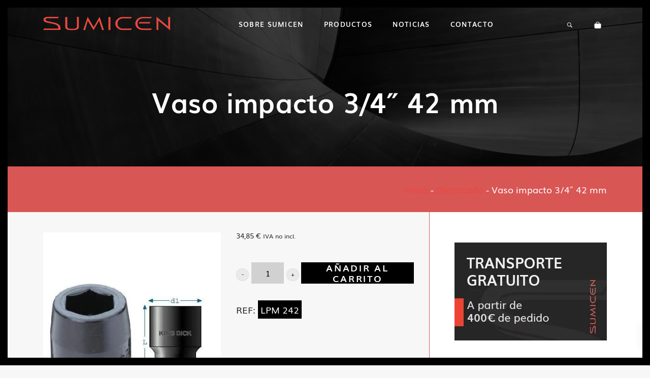

--- FILE ---
content_type: text/html; charset=UTF-8
request_url: https://www.sumicen.com/producto/herramienta-manual/vasos-de-impacto/vaso-impacto-3-4-42-mm/
body_size: 15409
content:
<!DOCTYPE html>
<html lang="es" prefix="og: https://ogp.me/ns#">
<head>

    
    <meta charset="UTF-8">
    <meta name="viewport" content="width=device-width, initial-scale=1">
    <link rel="profile" href="https://gmpg.org/xfn/11">
    <meta http-equiv="X-UA-Compatible" content="IE=edge">

    <meta name="google-site-verification" content="APq__pfSP6QKMqazDYM4aon6MlRJMy4GHW6BJvv7imE">
                        <link rel="preload" href="https://www.sumicen.com/wp-content/uploads/sites/295/fonts/muli.woff2" as="font" type="font/woff2" crossorigin>

                        
                        <link rel="preload" href="https://www.sumicen.com/wp-content/uploads/sites/295/fonts/muli-bold.woff2" as="font" type="font/woff2" crossorigin>

                        	<style>img:is([sizes="auto" i], [sizes^="auto," i]) { contain-intrinsic-size: 3000px 1500px }</style>
	
<!-- Optimización para motores de búsqueda de Rank Math -  https://rankmath.com/ -->
<title>Vaso impacto 3/4&quot; 42 mm &bull; SUMICEN</title>
<meta name="description" content="Vaso impacto 3/4&quot; 42 mm"/>
<meta name="robots" content="follow, index, max-snippet:-1, max-video-preview:-1, max-image-preview:large"/>
<link rel="canonical" href="https://www.sumicen.com/producto/herramienta-manual/vasos-de-impacto/vaso-impacto-3-4-42-mm/" />
<meta property="og:locale" content="es_ES" />
<meta property="og:type" content="product" />
<meta property="og:title" content="Vaso impacto 3/4&quot; 42 mm &bull; SUMICEN" />
<meta property="og:description" content="Vaso impacto 3/4&quot; 42 mm" />
<meta property="og:url" content="https://www.sumicen.com/producto/herramienta-manual/vasos-de-impacto/vaso-impacto-3-4-42-mm/" />
<meta property="og:site_name" content="SUMICEN" />
<meta property="og:updated_time" content="2020-11-26T13:53:31+00:00" />
<meta property="og:image" content="https://www.sumicen.com/wp-content/uploads/sites/295/2020/11/vasos-de-impacto.jpg" />
<meta property="og:image:secure_url" content="https://www.sumicen.com/wp-content/uploads/sites/295/2020/11/vasos-de-impacto.jpg" />
<meta property="og:image:width" content="400" />
<meta property="og:image:height" content="600" />
<meta property="og:image:alt" content="Vaso impacto 3/4&#8243; 42 mm" />
<meta property="og:image:type" content="image/jpeg" />
<meta property="product:price:amount" content="34.85" />
<meta property="product:price:currency" content="EUR" />
<meta property="product:availability" content="instock" />
<meta name="twitter:card" content="summary_large_image" />
<meta name="twitter:title" content="Vaso impacto 3/4&quot; 42 mm &bull; SUMICEN" />
<meta name="twitter:description" content="Vaso impacto 3/4&quot; 42 mm" />
<meta name="twitter:image" content="https://www.sumicen.com/wp-content/uploads/sites/295/2020/11/vasos-de-impacto.jpg" />
<meta name="twitter:label1" content="Precio" />
<meta name="twitter:data1" content="34,85&nbsp;&euro;" />
<meta name="twitter:label2" content="Disponibilidad" />
<meta name="twitter:data2" content="Hay existencias" />
<script type="application/ld+json" class="rank-math-schema">{"@context":"https://schema.org","@graph":[{"@type":"Place","@id":"https://www.sumicen.com/#place","address":{"@type":"PostalAddress","streetAddress":"Calle Mar\u00eda del Carmen, 42","addressLocality":"Madrid","addressRegion":"Madrid","postalCode":"28011","addressCountry":"es"}},{"@type":"Organization","@id":"https://www.sumicen.com/#organization","name":"Sublime Canarias","url":"https://www.sublimecanarias.com","address":{"@type":"PostalAddress","streetAddress":"Calle Mar\u00eda del Carmen, 42","addressLocality":"Madrid","addressRegion":"Madrid","postalCode":"28011","addressCountry":"es"},"contactPoint":[{"@type":"ContactPoint","telephone":"+34 913 661 216","contactType":"customer support"}],"location":{"@id":"https://www.sumicen.com/#place"}},{"productID":"4337","url":"https://www.sumicen.com/producto/herramienta-manual/vasos-de-impacto/vaso-impacto-3-4-42-mm/","image":"https://www.sumicen.com/wp-content/uploads/sites/295/2020/11/vasos-de-impacto.jpg"},{"@type":"WebSite","@id":"https://www.sumicen.com/#website","url":"https://www.sumicen.com","name":"SUMICEN","publisher":{"@id":"https://www.sumicen.com/#organization"},"inLanguage":"es"},{"@type":"ImageObject","@id":"https://www.sumicen.com/wp-content/uploads/sites/295/2020/11/vasos-de-impacto.jpg","url":"https://www.sumicen.com/wp-content/uploads/sites/295/2020/11/vasos-de-impacto.jpg","width":"400","height":"600","inLanguage":"es"},{"@type":"BreadcrumbList","@id":"https://www.sumicen.com/producto/herramienta-manual/vasos-de-impacto/vaso-impacto-3-4-42-mm/#breadcrumb","itemListElement":[{"@type":"ListItem","position":"1","item":{"@id":"/","name":"Inicio"}},{"@type":"ListItem","position":"2","item":{"@id":"https://www.sumicen.com/categoria-producto/destacado/","name":"Destacado"}},{"@type":"ListItem","position":"3","item":{"@id":"https://www.sumicen.com/producto/herramienta-manual/vasos-de-impacto/vaso-impacto-3-4-42-mm/","name":"Vaso impacto 3/4&#8243; 42 mm"}}]},{"@type":"ItemPage","@id":"https://www.sumicen.com/producto/herramienta-manual/vasos-de-impacto/vaso-impacto-3-4-42-mm/#webpage","url":"https://www.sumicen.com/producto/herramienta-manual/vasos-de-impacto/vaso-impacto-3-4-42-mm/","name":"Vaso impacto 3/4&quot; 42 mm &bull; SUMICEN","datePublished":"2016-02-25T17:30:15+00:00","dateModified":"2020-11-26T13:53:31+00:00","isPartOf":{"@id":"https://www.sumicen.com/#website"},"primaryImageOfPage":{"@id":"https://www.sumicen.com/wp-content/uploads/sites/295/2020/11/vasos-de-impacto.jpg"},"inLanguage":"es","breadcrumb":{"@id":"https://www.sumicen.com/producto/herramienta-manual/vasos-de-impacto/vaso-impacto-3-4-42-mm/#breadcrumb"}},{"@type":"Product","name":"Vaso impacto 3/4\" 42 mm &bull; SUMICEN","description":"Vaso impacto 3/4\" 42 mm","sku":"LPM 242","category":"Destacado","mainEntityOfPage":{"@id":"https://www.sumicen.com/producto/herramienta-manual/vasos-de-impacto/vaso-impacto-3-4-42-mm/#webpage"},"image":[{"@type":"ImageObject","url":"https://www.sumicen.com/wp-content/uploads/sites/295/2020/11/vasos-de-impacto.jpg","height":"600","width":"400"}],"offers":{"@type":"Offer","price":"34.85","priceCurrency":"EUR","priceValidUntil":"2026-12-31","availability":"https://schema.org/InStock","itemCondition":"NewCondition","url":"https://www.sumicen.com/producto/herramienta-manual/vasos-de-impacto/vaso-impacto-3-4-42-mm/","seller":{"@type":"Organization","@id":"https://www.sumicen.com/","name":"SUMICEN","url":"https://www.sumicen.com","logo":""},"priceSpecification":{"price":"34.85","priceCurrency":"EUR","valueAddedTaxIncluded":"false"}},"@id":"https://www.sumicen.com/producto/herramienta-manual/vasos-de-impacto/vaso-impacto-3-4-42-mm/#richSnippet"}]}</script>
<!-- /Plugin Rank Math WordPress SEO -->

<link rel="alternate" type="application/rss+xml" title="SUMICEN &raquo; Feed" href="https://www.sumicen.com/feed/" />
<link rel="alternate" type="application/rss+xml" title="SUMICEN &raquo; Feed de los comentarios" href="https://www.sumicen.com/comments/feed/" />
<link rel='stylesheet' id='web-bootstrap-style-css' href='https://www.sumicen.com/wp-content/themes/pom/assets/dist/css/base/bootstrap.min.css?ver=1.0.2' type='text/css' media='all' />
<link rel='stylesheet' id='web-flickity-style-css' href='https://www.sumicen.com/wp-content/themes/pom/assets/dist/css/base/flickity.min.css?ver=1.0.2' type='text/css' media='all' />
<link rel='stylesheet' id='web-photoswipe-style-css' href='https://www.sumicen.com/wp-content/themes/pom/assets/dist/css/base/photoswipe.min.css?ver=1.0.2' type='text/css' media='all' />
<link rel='stylesheet' id='web-jquery-datetimepicker-style-css' href='https://www.sumicen.com/wp-content/themes/pom/assets/dist/css/base/datetimepicker.min.css?ver=1.0.2' type='text/css' media='all' />
<link rel='stylesheet' id='woocommerce-general-css' href='https://www.sumicen.com/wp-content/plugins/woocommerce/assets/css/woocommerce.css?ver=1.0.2' type='text/css' media='all' />
<link rel='stylesheet' id='woocommerce-layout-css' href='https://www.sumicen.com/wp-content/plugins/woocommerce/assets/css/woocommerce-layout.css?ver=1.0.2' type='text/css' media='all' />
<link rel='stylesheet' id='web-main-style-css' href='https://www.sumicen.com/wp-content/uploads/sites/295/website.min.css?ver=1.0.2.1763114060' type='text/css' media='all' />
<link rel='stylesheet' id='web-woocommerce-css' href='https://www.sumicen.com/wp-content/themes/pom/assets/css/woocommerce-full.css?ver=1.0.2' type='text/css' media='all' />
<style id='safe-svg-svg-icon-style-inline-css' type='text/css'>
.safe-svg-cover{text-align:center}.safe-svg-cover .safe-svg-inside{display:inline-block;max-width:100%}.safe-svg-cover svg{fill:currentColor;height:100%;max-height:100%;max-width:100%;width:100%}

</style>
<style id='pomatio-section-style-inline-css' type='text/css'>


</style>
<style id='pom-row-style-inline-css' type='text/css'>


</style>
<style id='pom-column-style-inline-css' type='text/css'>


</style>
<link rel='stylesheet' id='woocommerce-smallscreen-css' href='https://www.sumicen.com/wp-content/plugins/woocommerce/assets/css/woocommerce-smallscreen.css?ver=10.3.4' type='text/css' media='only screen and (max-width: 768px)' />
<style id='woocommerce-inline-inline-css' type='text/css'>
.woocommerce form .form-row .required { visibility: visible; }
</style>
<link rel='stylesheet' id='brands-styles-css' href='https://www.sumicen.com/wp-content/plugins/woocommerce/assets/css/brands.css?ver=10.3.4' type='text/css' media='all' />
<link rel='stylesheet' id='web-custom-styles-css' href='https://www.sumicen.com/wp-content/uploads/sites/295/custom.css?ver=1.0.2.1745478759' type='text/css' media='all' />
<script type="text/template" id="tmpl-variation-template">
    <div class="woocommerce-variation-description">
        {{{ data.variation.variation_description }}}
    </div>

    <div class="woocommerce-variation-price">
        {{{ data.variation.price_html }}}
    </div>

    <div class="woocommerce-variation-availability">
        {{{ data.variation.availability_html }}}
    </div>
</script>
<script type="text/template" id="tmpl-unavailable-variation-template">
    <p>Lo sentimos, este producto no está disponible. Por favor selecciona otra combinación.</p>
</script>
<script type="text/javascript" src="https://www.sumicen.com/wp-includes/js/jquery/jquery.min.js?ver=3.7.1" id="jquery-core-js"></script>
<script type="text/javascript" src="https://www.sumicen.com/wp-content/plugins/woocommerce/assets/js/jquery-blockui/jquery.blockUI.min.js?ver=2.7.0-wc.10.3.4" id="wc-jquery-blockui-js" defer="defer" data-wp-strategy="defer"></script>
<script type="text/javascript" id="wc-add-to-cart-js-extra">
/* <![CDATA[ */
var wc_add_to_cart_params = {"ajax_url":"\/wp-admin\/admin-ajax.php","wc_ajax_url":"\/?wc-ajax=%%endpoint%%","i18n_view_cart":"Ver carrito","cart_url":"https:\/\/www.sumicen.com\/carrito\/","is_cart":"","cart_redirect_after_add":"yes"};
/* ]]> */
</script>
<script type="text/javascript" src="https://www.sumicen.com/wp-content/plugins/woocommerce/assets/js/frontend/add-to-cart.min.js?ver=10.3.4" id="wc-add-to-cart-js" defer="defer" data-wp-strategy="defer"></script>
<script type="text/javascript" id="wc-single-product-js-extra">
/* <![CDATA[ */
var wc_single_product_params = {"i18n_required_rating_text":"Por favor elige una puntuaci\u00f3n","i18n_rating_options":["1 de 5 estrellas","2 de 5 estrellas","3 de 5 estrellas","4 de 5 estrellas","5 de 5 estrellas"],"i18n_product_gallery_trigger_text":"Ver galer\u00eda de im\u00e1genes a pantalla completa","review_rating_required":"yes","flexslider":{"rtl":false,"animation":"slide","smoothHeight":true,"directionNav":false,"controlNav":"thumbnails","slideshow":false,"animationSpeed":500,"animationLoop":false,"allowOneSlide":false},"zoom_enabled":"","zoom_options":[],"photoswipe_enabled":"","photoswipe_options":{"shareEl":false,"closeOnScroll":false,"history":false,"hideAnimationDuration":0,"showAnimationDuration":0},"flexslider_enabled":""};
/* ]]> */
</script>
<script type="text/javascript" src="https://www.sumicen.com/wp-content/plugins/woocommerce/assets/js/frontend/single-product.min.js?ver=10.3.4" id="wc-single-product-js" defer="defer" data-wp-strategy="defer"></script>
<script type="text/javascript" src="https://www.sumicen.com/wp-content/plugins/woocommerce/assets/js/js-cookie/js.cookie.min.js?ver=2.1.4-wc.10.3.4" id="wc-js-cookie-js" defer="defer" data-wp-strategy="defer"></script>
<script type="text/javascript" id="woocommerce-js-extra">
/* <![CDATA[ */
var woocommerce_params = {"ajax_url":"\/wp-admin\/admin-ajax.php","wc_ajax_url":"\/?wc-ajax=%%endpoint%%","i18n_password_show":"Mostrar contrase\u00f1a","i18n_password_hide":"Ocultar contrase\u00f1a"};
/* ]]> */
</script>
<script type="text/javascript" src="https://www.sumicen.com/wp-content/plugins/woocommerce/assets/js/frontend/woocommerce.min.js?ver=10.3.4" id="woocommerce-js" defer="defer" data-wp-strategy="defer"></script>
	<noscript><style>.woocommerce-product-gallery{ opacity: 1 !important; }</style></noscript>
	
        <!-- Google Analytics -->
        <script async src="https://www.googletagmanager.com/gtag/js?id=G-2BQS3HCP8R#asyncload"></script>
        <script>
            window.dataLayer = window.dataLayer || [];
            function gtag() {
                dataLayer.push(arguments);
            }
            gtag('js', new Date());
            gtag('config', 'G-2BQS3HCP8R');

                    </script>
        <!-- Google Analytics -->

        
        <script>
            window.dataLayer = window.dataLayer || [];

            function gtag() {
                dataLayer.push(arguments);
            }

            gtag('consent', 'default', {
                'ad_storage': 'denied',
                'ad_user_data': 'denied',
                'ad_personalization': 'denied',
                'analytics_storage': 'denied'
            });
        </script>

        
            <script>
                (function(w,d,s,l,i){w[l]=w[l]||[];w[l].push({'gtm.start':
                        new Date().getTime(),event:'gtm.js'});var f=d.getElementsByTagName(s)[0],
                    j=d.createElement(s),dl=l!='dataLayer'?'&l='+l:'';j.async=true;j.src=
                    'https://www.googletagmanager.com/gtm.js?id='+i+dl;f.parentNode.insertBefore(j,f);
                })(window,document,'script','dataLayer', 'GTM-KPCM3VKV');
            </script>

            
        <script>
			
                        dataLayer.push({ ecommerce: null });
                        dataLayer.push({
                          event: 'view_item',
                          ecommerce: {
                            items: [
                              {
                                'item_name': "Vaso impacto 3/4" 42 mm",
                                'item_id': "4337",
                                'price': 34.85,
                                  "item_category": "Destacado",
"item_category2": "Vasos de Impacto",
                              }
                            ]
                          }
                        });

                        // Add to cart
                        document.addEventListener('DOMContentLoaded', function() {
                          const addToCartButtons = document.querySelectorAll('.single_add_to_cart_button');

                          addToCartButtons.forEach(function(button) {
                            button.addEventListener('click', function() {
                              const quantityInput = document.querySelector('input[name="quantity"]');
                              const quantity = quantityInput ? parseInt(quantityInput.value) : 1;

                              dataLayer.push({ ecommerce: null });
                              dataLayer.push({
                                'event': 'add_to_cart',
                                'ecommerce': {
                                  'items': [
                                    {
                                      'item_name': "Vaso impacto 3/4" 42 mm",
                                      'item_id': "4337",
                                      'price': "34.85",
                                        "item_category": "Destacado",
"item_category2": "Vasos de Impacto",
                                      'quantity': quantity
                                    }
                                  ]
                                }
                              });
                            });
                          });
                        });

                                </script>

		<link rel="icon" href="https://www.sumicen.com/wp-content/uploads/sites/295/2020/01/cropped-sumicen-favicon-1-32x32.png" sizes="32x32" />
<link rel="icon" href="https://www.sumicen.com/wp-content/uploads/sites/295/2020/01/cropped-sumicen-favicon-1-192x192.png" sizes="192x192" />
<link rel="apple-touch-icon" href="https://www.sumicen.com/wp-content/uploads/sites/295/2020/01/cropped-sumicen-favicon-1-180x180.png" />
<meta name="msapplication-TileImage" content="https://www.sumicen.com/wp-content/uploads/sites/295/2020/01/cropped-sumicen-favicon-1-270x270.png" />

</head>

<body class="wp-singular product-template-default single single-product postid-4337 wp-theme-pom web-header-1 web-has-page-border web-page-border-sm theme-pom woocommerce woocommerce-page woocommerce-no-js group-blog product-cat-destacado product-cat-vasos-de-impacto">


            <noscript><iframe src="https://www.googletagmanager.com/ns.html?id=GTM-KPCM3VKV" height="0" width="0" style="display:none;visibility:hidden"></iframe></noscript>

            
<a href="#content" class="skip-link">Saltar al contenido principal</a>

<div class="web-page-border web-page-border-sm"><div class="web-page-border-t"></div><div class="web-page-border-b"></div><div class="web-page-border-l"></div><div class="web-page-border-r"></div></div>
<header class="web-header    web-header-transparent ">
    
<nav class="web-main-nav sticky-off web-navbar fw-900 text-uppercase lh-1-5 fs-13">
    <div class="container">
        <div class="web-nav-table ">
            
<a href="https://www.sumicen.com/" rel="home" class="web-nav-logo" aria-label="" title="" itemprop="url">
	<img class="web-hide-on-sm web-hide-on-xs" src="https://www.sumicen.com/wp-content/uploads/sites/295/2020/01/sumicen-logo.svg" alt="SUMICEN" itemprop="logo"><img class="web-hide-on-lg web-hide-on-md" src="https://www.sumicen.com/wp-content/uploads/sites/295/2020/01/sumicen-logo-m.svg" alt="SUMICEN" itemprop="logo"></a>
<ul class="web-nav align-center hidden-md-down"><li id="menu-item-784-menu-1" class="main-menu-item  menu-item-even menu-item-depth-0  menu-item menu-item-type-post_type menu-item-object-page"><a href="https://www.sumicen.com/sobre-sumicen/" class="menu-link main-menu-link"><span><span class="web-nav-item-content"><span class="web-nav-item-title">Sobre Sumicen</span></span></span></a></li><li id="menu-item-801-menu-1" class="main-menu-item  menu-item-even menu-item-depth-0  menu-item menu-item-type-post_type menu-item-object-page menu-item-has-children web-drop-item web-drop-item"><a href="https://www.sumicen.com/tienda/" class="menu-link main-menu-link"><span><span class="web-nav-item-content"><span class="web-nav-item-title">Productos</span></span></span></a><ul class="dropdown">	<li id="menu-item-3968-menu-1" class="sub-menu-item  menu-item-odd menu-item-depth-1  menu-item menu-item-type-taxonomy menu-item-object-product_cat"><a href="https://www.sumicen.com/categoria-producto/herramientas-electricas/" class="menu-link sub-menu-link"><span><span class="web-nav-item-content"><span class="web-nav-item-title">Herramientas Eléctricas</span></span></span></a></li>	<li id="menu-item-3962-menu-1" class="sub-menu-item  menu-item-odd menu-item-depth-1  menu-item menu-item-type-taxonomy menu-item-object-product_cat"><a href="https://www.sumicen.com/categoria-producto/herramientas-neumaticas/" class="menu-link sub-menu-link"><span><span class="web-nav-item-content"><span class="web-nav-item-title">Herramientas Neumáticas</span></span></span></a></li>	<li id="menu-item-3969-menu-1" class="sub-menu-item  menu-item-odd menu-item-depth-1  menu-item menu-item-type-taxonomy menu-item-object-product_cat"><a href="https://www.sumicen.com/categoria-producto/aspiradores/" class="menu-link sub-menu-link"><span><span class="web-nav-item-content"><span class="web-nav-item-title">Aspiradores</span></span></span></a></li>	<li id="menu-item-3970-menu-1" class="sub-menu-item  menu-item-odd menu-item-depth-1  menu-item menu-item-type-taxonomy menu-item-object-product_cat"><a href="https://www.sumicen.com/categoria-producto/metrologia/" class="menu-link sub-menu-link"><span><span class="web-nav-item-content"><span class="web-nav-item-title">Metrología</span></span></span></a></li>	<li id="menu-item-3971-menu-1" class="sub-menu-item  menu-item-odd menu-item-depth-1  menu-item menu-item-type-taxonomy menu-item-object-product_cat current-product-ancestor"><a href="https://www.sumicen.com/categoria-producto/herramienta-manual/" class="menu-link sub-menu-link"><span><span class="web-nav-item-content"><span class="web-nav-item-title">Herramienta Manual</span></span></span></a></li>	<li id="menu-item-3972-menu-1" class="sub-menu-item  menu-item-odd menu-item-depth-1  menu-item menu-item-type-taxonomy menu-item-object-product_cat"><a href="https://www.sumicen.com/categoria-producto/platos/" class="menu-link sub-menu-link"><span><span class="web-nav-item-content"><span class="web-nav-item-title">Platos</span></span></span></a></li>	<li id="menu-item-3973-menu-1" class="sub-menu-item  menu-item-odd menu-item-depth-1  menu-item menu-item-type-taxonomy menu-item-object-product_cat"><a href="https://www.sumicen.com/categoria-producto/accesorios/" class="menu-link sub-menu-link"><span><span class="web-nav-item-content"><span class="web-nav-item-title">Accesorios</span></span></span></a></li>	<li id="menu-item-3975-menu-1" class="sub-menu-item  menu-item-odd menu-item-depth-1  menu-item menu-item-type-taxonomy menu-item-object-product_cat"><a href="https://www.sumicen.com/categoria-producto/almacenaje/" class="menu-link sub-menu-link"><span><span class="web-nav-item-content"><span class="web-nav-item-title">Almacenaje</span></span></span></a></li>	<li id="menu-item-3976-menu-1" class="sub-menu-item  menu-item-odd menu-item-depth-1  menu-item menu-item-type-taxonomy menu-item-object-product_cat"><a href="https://www.sumicen.com/categoria-producto/recambios/" class="menu-link sub-menu-link"><span><span class="web-nav-item-content"><span class="web-nav-item-title">Recambios</span></span></span></a></li></ul></li><li id="menu-item-3941-menu-1" class="main-menu-item  menu-item-even menu-item-depth-0  menu-item menu-item-type-post_type menu-item-object-page"><a href="https://www.sumicen.com/noticias/" class="menu-link main-menu-link"><span><span class="web-nav-item-content"><span class="web-nav-item-title">Noticias</span></span></span></a></li><li id="menu-item-3942-menu-1" class="main-menu-item  menu-item-even menu-item-depth-0  menu-item menu-item-type-post_type menu-item-object-page"><a href="https://www.sumicen.com/contacto/" class="menu-link main-menu-link"><span><span class="web-nav-item-content"><span class="web-nav-item-title">Contacto</span></span></span></a></li></ul>
            <ul class="web-nav align-right web-nav-icons">

                <li id="menu-item-826-right-primary-menu" class="main-menu-item  menu-item-even menu-item-depth-0  menu-item menu-item-type-post_type menu-item-object-page"><a href="https://www.sumicen.com/resultados/" class="menu-link main-menu-link"><span><i class="icon web-svg-icon hawcons search2"><svg version="1.1" xmlns="http://www.w3.org/2000/svg" width="20" height="20" viewBox="0 0 32 32"><path d="M19.427 20.427c-1.39 0.99-3.090 1.573-4.927 1.573-4.694 0-8.5-3.806-8.5-8.5s3.806-8.5 8.5-8.5c4.694 0 8.5 3.806 8.5 8.5 0 1.837-0.583 3.537-1.573 4.927l5.585 5.585c0.55 0.55 0.546 1.431-0 1.976l-0.023 0.023c-0.544 0.544-1.431 0.546-1.976 0l-5.585-5.585zM14.5 20c3.59 0 6.5-2.91 6.5-6.5s-2.91-6.5-6.5-6.5c-3.59 0-6.5 2.91-6.5 6.5s2.91 6.5 6.5 6.5v0z"></path></svg></i></span><span></span></a></li>
    <li class="single-icon cart-menu web-drop-item">
        <a href="#" class="no-effect-on-link"  aria-label="Carrito">
            <span><i class="icon web-svg-icon ionicons bag"><svg xmlns="http://www.w3.org/2000/svg" width="20" height="20" viewBox="0 0 512 512"><path d="M454.65,169.4A31.82,31.82,0,0,0,432,160H368V144a112,112,0,0,0-224,0v16H80a32,32,0,0,0-32,32V408c0,39,33,72,72,72H392a72.22,72.22,0,0,0,50.48-20.55A69.48,69.48,0,0,0,464,409.25V192A31.75,31.75,0,0,0,454.65,169.4ZM176,144a80,80,0,0,1,160,0v16H176Z"/></svg></i></span>
            <span class="cart-count web-badge fade" id="web_small_cart_count"></span>
        </a>
        <div class="cart-content dropdown bg-main-15 text-main-11">
            
    <div class="web-widget">
        <div class="web-widget-store-cart" id="web_small_cart">
            <div class="web_hide_small_cart" data-cart-count="0">
                <div class="widget_shopping_cart_content"></div>            </div>
        </div>
    </div>

            </div>
    </li>

    
                    <li class="single-icon hidden-lg-up">
                        <a href="#" class="web-mobile-toggle no-effect-on-link" data-nav-toggle="#web-nav-mobile" aria-label="Menú de hamburguesa navegación">
                            <span class="toggle-main-icon text-main-1"><i class="icon web-svg-icon linearicons menu"><svg version="1.1" xmlns="http://www.w3.org/2000/svg" xmlns:xlink="http://www.w3.org/1999/xlink" width="20" height="20" viewBox="0 0 20 20"><path  d="M17.5 6h-15c-0.276 0-0.5-0.224-0.5-0.5s0.224-0.5 0.5-0.5h15c0.276 0 0.5 0.224 0.5 0.5s-0.224 0.5-0.5 0.5z"></path><path  d="M17.5 11h-15c-0.276 0-0.5-0.224-0.5-0.5s0.224-0.5 0.5-0.5h15c0.276 0 0.5 0.224 0.5 0.5s-0.224 0.5-0.5 0.5z"></path><path  d="M17.5 16h-15c-0.276 0-0.5-0.224-0.5-0.5s0.224-0.5 0.5-0.5h15c0.276 0 0.5 0.224 0.5 0.5s-0.224 0.5-0.5 0.5z"></path></svg></i></span>
                            <span class="toggle-close-icon"><i class="icon web-svg-icon feather x"><svg xmlns="http://www.w3.org/2000/svg" width="20" height="20" fill="none" stroke="currentColor" stroke-linecap="round" stroke-linejoin="round" stroke-width="2" class="feather feather-x" viewBox="0 0 24 24"><path d="M18 6L6 18M6 6l12 12"/></svg></i></span>
                        </a>
                    </li>

                    
            </ul>
        </div>
    </div>
</nav>


</header>
<header class="web-header-secondary">

	
<div id="web-nav-mobile" class="web-navbar web-navbar-side hidden-lg-up web-navbar-left-side  align-left web-navbar-overlay-content bg-main-14 text-main-11">
    <div class="web-navbar-bg">
        <div class="bg-image"></div>
    </div>

    
    <div class="web-nav-table">
        <div class="web-nav-row">
            
            <span class="web-mobile-toggle no-effect-on-link db align-right" data-nav-toggle="#web-nav-mobile"><i class="icon web-svg-icon feather x"><svg xmlns="http://www.w3.org/2000/svg" width="20" height="20" fill="none" stroke="currentColor" stroke-linecap="round" stroke-linejoin="round" stroke-width="2" class="feather feather-x" viewBox="0 0 24 24"><path d="M18 6L6 18M6 6l12 12"/></svg></i></span>
        </div>
        <div class="web-nav-row web-nav-row-full web-nav-row-center">
            <div class="web-navbar-mobile-content">
                <ul class="web-nav hidden-lg-up"><li id="menu-item-784-mobile-nav" class="main-menu-item  menu-item-even menu-item-depth-0  menu-item menu-item-type-post_type menu-item-object-page"><a href="https://www.sumicen.com/sobre-sumicen/" class="menu-link main-menu-link"><span><span class="web-nav-item-content"><span class="web-nav-item-title">Sobre Sumicen</span></span></span></a></li><li id="menu-item-801-mobile-nav" class="main-menu-item  menu-item-even menu-item-depth-0  menu-item menu-item-type-post_type menu-item-object-page menu-item-has-children web-drop-item web-drop-item"><a href="https://www.sumicen.com/tienda/" class="menu-link main-menu-link"><span><span class="web-nav-item-content"><span class="web-nav-item-title">Productos</span></span></span></a><ul class="dropdown">	<li id="menu-item-3968-mobile-nav" class="sub-menu-item  menu-item-odd menu-item-depth-1  menu-item menu-item-type-taxonomy menu-item-object-product_cat"><a href="https://www.sumicen.com/categoria-producto/herramientas-electricas/" class="menu-link sub-menu-link"><span><span class="web-nav-item-content"><span class="web-nav-item-title">Herramientas Eléctricas</span></span></span></a></li>	<li id="menu-item-3962-mobile-nav" class="sub-menu-item  menu-item-odd menu-item-depth-1  menu-item menu-item-type-taxonomy menu-item-object-product_cat"><a href="https://www.sumicen.com/categoria-producto/herramientas-neumaticas/" class="menu-link sub-menu-link"><span><span class="web-nav-item-content"><span class="web-nav-item-title">Herramientas Neumáticas</span></span></span></a></li>	<li id="menu-item-3969-mobile-nav" class="sub-menu-item  menu-item-odd menu-item-depth-1  menu-item menu-item-type-taxonomy menu-item-object-product_cat"><a href="https://www.sumicen.com/categoria-producto/aspiradores/" class="menu-link sub-menu-link"><span><span class="web-nav-item-content"><span class="web-nav-item-title">Aspiradores</span></span></span></a></li>	<li id="menu-item-3970-mobile-nav" class="sub-menu-item  menu-item-odd menu-item-depth-1  menu-item menu-item-type-taxonomy menu-item-object-product_cat"><a href="https://www.sumicen.com/categoria-producto/metrologia/" class="menu-link sub-menu-link"><span><span class="web-nav-item-content"><span class="web-nav-item-title">Metrología</span></span></span></a></li>	<li id="menu-item-3971-mobile-nav" class="sub-menu-item  menu-item-odd menu-item-depth-1  menu-item menu-item-type-taxonomy menu-item-object-product_cat current-product-ancestor"><a href="https://www.sumicen.com/categoria-producto/herramienta-manual/" class="menu-link sub-menu-link"><span><span class="web-nav-item-content"><span class="web-nav-item-title">Herramienta Manual</span></span></span></a></li>	<li id="menu-item-3972-mobile-nav" class="sub-menu-item  menu-item-odd menu-item-depth-1  menu-item menu-item-type-taxonomy menu-item-object-product_cat"><a href="https://www.sumicen.com/categoria-producto/platos/" class="menu-link sub-menu-link"><span><span class="web-nav-item-content"><span class="web-nav-item-title">Platos</span></span></span></a></li>	<li id="menu-item-3973-mobile-nav" class="sub-menu-item  menu-item-odd menu-item-depth-1  menu-item menu-item-type-taxonomy menu-item-object-product_cat"><a href="https://www.sumicen.com/categoria-producto/accesorios/" class="menu-link sub-menu-link"><span><span class="web-nav-item-content"><span class="web-nav-item-title">Accesorios</span></span></span></a></li>	<li id="menu-item-3975-mobile-nav" class="sub-menu-item  menu-item-odd menu-item-depth-1  menu-item menu-item-type-taxonomy menu-item-object-product_cat"><a href="https://www.sumicen.com/categoria-producto/almacenaje/" class="menu-link sub-menu-link"><span><span class="web-nav-item-content"><span class="web-nav-item-title">Almacenaje</span></span></span></a></li>	<li id="menu-item-3976-mobile-nav" class="sub-menu-item  menu-item-odd menu-item-depth-1  menu-item menu-item-type-taxonomy menu-item-object-product_cat"><a href="https://www.sumicen.com/categoria-producto/recambios/" class="menu-link sub-menu-link"><span><span class="web-nav-item-content"><span class="web-nav-item-title">Recambios</span></span></span></a></li></ul></li><li id="menu-item-3941-mobile-nav" class="main-menu-item  menu-item-even menu-item-depth-0  menu-item menu-item-type-post_type menu-item-object-page"><a href="https://www.sumicen.com/noticias/" class="menu-link main-menu-link"><span><span class="web-nav-item-content"><span class="web-nav-item-title">Noticias</span></span></span></a></li><li id="menu-item-3942-mobile-nav" class="main-menu-item  menu-item-even menu-item-depth-0  menu-item menu-item-type-post_type menu-item-object-page"><a href="https://www.sumicen.com/contacto/" class="menu-link main-menu-link"><span><span class="web-nav-item-content"><span class="web-nav-item-title">Contacto</span></span></span></a></li></ul><ul class="web-nav hidden-lg-up"><li id="menu-item-826-mobile-nav-2" class="main-menu-item  menu-item-even menu-item-depth-0  menu-item menu-item-type-post_type menu-item-object-page"><a href="https://www.sumicen.com/resultados/" class="menu-link main-menu-link"><span><i class="icon web-svg-icon hawcons search2"><svg version="1.1" xmlns="http://www.w3.org/2000/svg" width="20" height="20" viewBox="0 0 32 32"><path d="M19.427 20.427c-1.39 0.99-3.090 1.573-4.927 1.573-4.694 0-8.5-3.806-8.5-8.5s3.806-8.5 8.5-8.5c4.694 0 8.5 3.806 8.5 8.5 0 1.837-0.583 3.537-1.573 4.927l5.585 5.585c0.55 0.55 0.546 1.431-0 1.976l-0.023 0.023c-0.544 0.544-1.431 0.546-1.976 0l-5.585-5.585zM14.5 20c3.59 0 6.5-2.91 6.5-6.5s-2.91-6.5-6.5-6.5c-3.59 0-6.5 2.91-6.5 6.5s2.91 6.5 6.5 6.5v0z"></path></svg></i></span><span></span></a></li></ul>            </div>
        </div>

            </div>
    </div>

</header>


<main class="web-main" id="content">
    
<div class="web-header-title web-header-title-sm bg-main-12 web-header-title-parallax">
    
        <div class="bg-image">
            <div class="web-hide-on-sm web-hide-on-xs lazy" data-bg="https://www.sumicen.com/wp-content/uploads/sites/295/2020/01/fondo-espiral.jpg"></div>
            <div class="web-hide-on-lg web-hide-on-md lazy" data-bg="https://www.sumicen.com/wp-content/uploads/sites/295/2020/01/fondo-espiral.jpg"></div>
        </div>

        
        <div class="bg-row-overlay bg-main-15 op-7" ></div>

        
    <div class="web-header-table">
        <div class="web-header-table-cell">
            <div class="container">
                
                    <h1 class="web-title text-main-11">
                        Vaso impacto 3/4&#8243; 42 mm                    </h1>

                                </div>
        </div>
    </div>
</div>

<div class="web-breadcrumbs text-right"><div class="container"><a href="/">Inicio</a><span class="separator"> - </span><a href="https://www.sumicen.com/categoria-producto/destacado/">Destacado</a><span class="separator"> - </span><span class="last">Vaso impacto 3/4&#8243; 42 mm</span></div></div><div id="primary" class="content-area"><main id="main" class="site-main" role="main"><section class="web-box">

<div class="container">

    <div class="row">
        <div class="col-lg-8">

            
                
<div class="web-gap-20"></div>

<div class="woocommerce-notices-wrapper"></div><div class="web-gap-20"></div>
<div id="product-4337" class="web-store-product product type-product post-4337 status-publish first instock product_cat-destacado product_cat-vasos-de-impacto has-post-thumbnail taxable shipping-taxable purchasable product-type-simple">
    <div class="row product-wrapper">

                    <div class="col-md-6">
                <div class=" web-popup-gallery"><div class="img-wrap" data-thumb="https://www.sumicen.com/wp-content/uploads/sites/295/2020/11/vasos-de-impacto.jpg"><div><a href="https://www.sumicen.com/wp-content/uploads/sites/295/2020/11/vasos-de-impacto.jpg" class="web-gallery-item" data-size="400x600"><img class="lazy" src="https://www.sumicen.com/wp-content/uploads/sites/295/2020/11/vasos-de-impacto.jpg" data-src="https://www.sumicen.com/wp-content/uploads/sites/295/2020/11/vasos-de-impacto.jpg" title="vasos-de-impacto" width="400" height="600" srcset="https://www.sumicen.com/wp-content/uploads/sites/295/2020/11/vasos-de-impacto.jpg 400w, https://www.sumicen.com/wp-content/uploads/sites/295/2020/11/vasos-de-impacto-200x300.jpg 200w" data-srcset="https://www.sumicen.com/wp-content/uploads/sites/295/2020/11/vasos-de-impacto.jpg 400w, https://www.sumicen.com/wp-content/uploads/sites/295/2020/11/vasos-de-impacto-200x300.jpg 200w"></a></div></div></div>            </div>

            <div class="col-md-6">
                <span class="web-product-price price"><span class="woocommerce-Price-amount amount"><bdi>34,85&nbsp;<span class="woocommerce-Price-currencySymbol">&euro;</span></bdi></span> <small class="woocommerce-price-suffix">IVA no incl.</small></span>

    
    <form class="cart web-form web-form-style-1 web-product-addtocart" method="post" enctype='multipart/form-data' novalidate="novalidate">
		        
        <div class="web-gap-20"></div>
        <div class="input-group">
			    
    <div class="quantity web-form-control-number">
        <label class="screen-reader-text" for="quantity_69184c7bcb5b6">Vaso impacto 3/4&quot; 42 mm cantidad</label>
		
		
            <input type="number" name="quantity" id="quantity_69184c7bcb5b6" placeholder="" value="1" class="input-text qty text form-control" step="1" min="1" max="" title="Cant" size="4" pattern="[0-9]*" inputmode="numeric" aria-labelledby="Vaso impacto 3/4&quot; 42 mm cantidad" />

                </div>
	
	            
            <button type="submit" name="add-to-cart" value="4337" class="web-btn web-btn-1 alt single_add_to_cart_button ">
                <span>Añadir al carrito</span>
                <span class="icon"><i class="icon web-svg-icon ionicons bag"><svg xmlns="http://www.w3.org/2000/svg" width="20" height="20" viewBox="0 0 512 512"><path d="M454.65,169.4A31.82,31.82,0,0,0,432,160H368V144a112,112,0,0,0-224,0v16H80a32,32,0,0,0-32,32V408c0,39,33,72,72,72H392a72.22,72.22,0,0,0,50.48-20.55A69.48,69.48,0,0,0,464,409.25V192A31.75,31.75,0,0,0,454.65,169.4ZM176,144a80,80,0,0,1,160,0v16H176Z"/></svg></i></span>
                <span class="web-btn-effect-bg"></span>
            </button>
        </div>
		
		    </form>
	
	<div class="product_meta">

    
    
        <span class="sku_wrapper">REF: <span class="sku">LPM 242</span></span>

    
    
    
</div>
            </div>
        
    </div>

    <div class="web-gap-20"></div>

        
    <section class="related products">
        <div class="web-gap-30" style="clear: both;"></div>
		
		<h2>Relacionado</h2><div class="web-store web-carousel-2 web-carousel-no-margin web-carousel-all-visible web-carousel-x2" data-arrows="true" data-autoplay="3000" data-dots="true" data-draggable="true" data-size="1" data-cell-align="left" data-cell-loop="true"><div class="web-carousel-inner">
<article id="post-1044" class="post-1044 product type-product status-publish has-post-thumbnail product_cat-destacado product_cat-platos first instock taxable shipping-taxable purchasable product-type-simple">
    <div class="web-blog-post ">

        <a href="https://www.sumicen.com/producto/destacado/tampon-velcro-amarillo-130-150/" class="web-product-image" style="background-image: url(https://www.sumicen.com/wp-content/uploads/sites/295/2015/12/p_1_2_2_122-tampon-velcro-amarillo-130150-350x350.jpg);"><img src="https://www.sumicen.com/wp-content/uploads/sites/295/2015/12/p_1_2_2_122-tampon-velcro-amarillo-130150-350x350.jpg" alt="Tampon velcro amarillo 130/150" class="web-img-stretch"></a>
            <div class="web-post-text  pr- pl- center">
                <h2 class="web-post-title   h4">Tampon velcro amarillo 130/150</h2>
                            </div>

            <div class="center">
	<span class="price"><span class="woocommerce-Price-amount amount"><bdi>43,00&nbsp;<span class="woocommerce-Price-currencySymbol">&euro;</span></bdi></span> <small class="woocommerce-price-suffix">IVA no incl.</small></span>
</div></a>
    <div class="web-product-button">
        <div>
            
                <a href="https://www.sumicen.com/producto/destacado/tampon-velcro-amarillo-130-150/" class="web-product-quick-view">
                    <span class="icon"><i class="icon web-svg-icon ionicons eye"><svg xmlns="http://www.w3.org/2000/svg" width="20" height="20" viewBox="0 0 512 512"><title>ionicons-v5-i</title><circle cx="256" cy="256" r="64"/><path d="M490.84,238.6c-26.46-40.92-60.79-75.68-99.27-100.53C349,110.55,302,96,255.66,96c-42.52,0-84.33,12.15-124.27,36.11C90.66,156.54,53.76,192.23,21.71,238.18a31.92,31.92,0,0,0-.64,35.54c26.41,41.33,60.4,76.14,98.28,100.65C162,402,207.9,416,255.66,416c46.71,0,93.81-14.43,136.2-41.72,38.46-24.77,72.72-59.66,99.08-100.92A32.2,32.2,0,0,0,490.84,238.6ZM256,352a96,96,0,1,1,96-96A96.11,96.11,0,0,1,256,352Z"/></svg></i></span>
                </a>

                <a rel="nofollow" href="/producto/herramienta-manual/vasos-de-impacto/vaso-impacto-3-4-42-mm/?add-to-cart=1044" data-quantity="1" data-product_id="1044" data-product_sku="9.BF150M/2     " class=" product_type_simple add_to_cart_button ajax_add_to_cart no-fade web-btn"><span>Añadir al carrito</span><span class="icon"><i class="icon web-svg-icon ionicons bag"><svg xmlns="http://www.w3.org/2000/svg" width="20" height="20" viewBox="0 0 512 512"><path d="M454.65,169.4A31.82,31.82,0,0,0,432,160H368V144a112,112,0,0,0-224,0v16H80a32,32,0,0,0-32,32V408c0,39,33,72,72,72H392a72.22,72.22,0,0,0,50.48-20.55A69.48,69.48,0,0,0,464,409.25V192A31.75,31.75,0,0,0,454.65,169.4ZM176,144a80,80,0,0,1,160,0v16H176Z"/></svg></i></span><span class="web-btn-effect-bg"></span></a>        </div>
    </div>

        </div>
</article>


<article id="post-4064" class="post-4064 product type-product status-publish has-post-thumbnail product_cat-destacado product_cat-llaves-allen-t  instock taxable shipping-taxable purchasable product-type-simple">
    <div class="web-blog-post ">

        <a href="https://www.sumicen.com/producto/herramienta-manual/llaves-allen-t/llave-allen-t-25x100-mm/"><img src="https://www.sumicen.com/wp-content/uploads/sites/295/2020/11/llaves-allen-t-350x350.jpg" alt="" class="web-img-stretch"></a>
            <div class="web-post-text  pr- pl- center">
                <h2 class="web-post-title   h4">Llave Allen T 2,5&#215;100 mm</h2>
                            </div>

            <div class="center">
	<span class="price"><span class="woocommerce-Price-amount amount"><bdi>2,80&nbsp;<span class="woocommerce-Price-currencySymbol">&euro;</span></bdi></span> <small class="woocommerce-price-suffix">IVA no incl.</small></span>
</div></a>
    <div class="web-product-button">
        <div>
            
                <a href="https://www.sumicen.com/producto/herramienta-manual/llaves-allen-t/llave-allen-t-25x100-mm/" class="web-product-quick-view">
                    <span class="icon"><i class="icon web-svg-icon ionicons eye"><svg xmlns="http://www.w3.org/2000/svg" width="20" height="20" viewBox="0 0 512 512"><title>ionicons-v5-i</title><circle cx="256" cy="256" r="64"/><path d="M490.84,238.6c-26.46-40.92-60.79-75.68-99.27-100.53C349,110.55,302,96,255.66,96c-42.52,0-84.33,12.15-124.27,36.11C90.66,156.54,53.76,192.23,21.71,238.18a31.92,31.92,0,0,0-.64,35.54c26.41,41.33,60.4,76.14,98.28,100.65C162,402,207.9,416,255.66,416c46.71,0,93.81-14.43,136.2-41.72,38.46-24.77,72.72-59.66,99.08-100.92A32.2,32.2,0,0,0,490.84,238.6ZM256,352a96,96,0,1,1,96-96A96.11,96.11,0,0,1,256,352Z"/></svg></i></span>
                </a>

                <a rel="nofollow" href="/producto/herramienta-manual/vasos-de-impacto/vaso-impacto-3-4-42-mm/?add-to-cart=4064" data-quantity="1" data-product_id="4064" data-product_sku="547301" class=" product_type_simple add_to_cart_button ajax_add_to_cart no-fade web-btn"><span>Añadir al carrito</span><span class="icon"><i class="icon web-svg-icon ionicons bag"><svg xmlns="http://www.w3.org/2000/svg" width="20" height="20" viewBox="0 0 512 512"><path d="M454.65,169.4A31.82,31.82,0,0,0,432,160H368V144a112,112,0,0,0-224,0v16H80a32,32,0,0,0-32,32V408c0,39,33,72,72,72H392a72.22,72.22,0,0,0,50.48-20.55A69.48,69.48,0,0,0,464,409.25V192A31.75,31.75,0,0,0,454.65,169.4ZM176,144a80,80,0,0,1,160,0v16H176Z"/></svg></i></span><span class="web-btn-effect-bg"></span></a>        </div>
    </div>

        </div>
</article>


<article id="post-4060" class="post-4060 product type-product status-publish has-post-thumbnail product_cat-destacado product_cat-destornilladores  instock taxable shipping-taxable purchasable product-type-simple">
    <div class="web-blog-post ">

        <a href="https://www.sumicen.com/producto/herramienta-manual/destornilladores/destornillador-torx-bola-t-20/"><img src="https://www.sumicen.com/wp-content/uploads/sites/295/2020/11/destornilladores-350x350.jpg" alt="" class="web-img-stretch"></a>
            <div class="web-post-text  pr- pl- center">
                <h2 class="web-post-title   h4">Destornillador Torx Bola T-20</h2>
                            </div>

            <div class="center">
	<span class="price"><span class="woocommerce-Price-amount amount"><bdi>7,76&nbsp;<span class="woocommerce-Price-currencySymbol">&euro;</span></bdi></span> <small class="woocommerce-price-suffix">IVA no incl.</small></span>
</div></a>
    <div class="web-product-button">
        <div>
            
                <a href="https://www.sumicen.com/producto/herramienta-manual/destornilladores/destornillador-torx-bola-t-20/" class="web-product-quick-view">
                    <span class="icon"><i class="icon web-svg-icon ionicons eye"><svg xmlns="http://www.w3.org/2000/svg" width="20" height="20" viewBox="0 0 512 512"><title>ionicons-v5-i</title><circle cx="256" cy="256" r="64"/><path d="M490.84,238.6c-26.46-40.92-60.79-75.68-99.27-100.53C349,110.55,302,96,255.66,96c-42.52,0-84.33,12.15-124.27,36.11C90.66,156.54,53.76,192.23,21.71,238.18a31.92,31.92,0,0,0-.64,35.54c26.41,41.33,60.4,76.14,98.28,100.65C162,402,207.9,416,255.66,416c46.71,0,93.81-14.43,136.2-41.72,38.46-24.77,72.72-59.66,99.08-100.92A32.2,32.2,0,0,0,490.84,238.6ZM256,352a96,96,0,1,1,96-96A96.11,96.11,0,0,1,256,352Z"/></svg></i></span>
                </a>

                <a rel="nofollow" href="/producto/herramienta-manual/vasos-de-impacto/vaso-impacto-3-4-42-mm/?add-to-cart=4060" data-quantity="1" data-product_id="4060" data-product_sku="249524" class=" product_type_simple add_to_cart_button ajax_add_to_cart no-fade web-btn"><span>Añadir al carrito</span><span class="icon"><i class="icon web-svg-icon ionicons bag"><svg xmlns="http://www.w3.org/2000/svg" width="20" height="20" viewBox="0 0 512 512"><path d="M454.65,169.4A31.82,31.82,0,0,0,432,160H368V144a112,112,0,0,0-224,0v16H80a32,32,0,0,0-32,32V408c0,39,33,72,72,72H392a72.22,72.22,0,0,0,50.48-20.55A69.48,69.48,0,0,0,464,409.25V192A31.75,31.75,0,0,0,454.65,169.4ZM176,144a80,80,0,0,1,160,0v16H176Z"/></svg></i></span><span class="web-btn-effect-bg"></span></a>        </div>
    </div>

        </div>
</article>


<article id="post-4055" class="post-4055 product type-product status-publish has-post-thumbnail product_cat-destacado product_cat-destornilladores last instock taxable shipping-taxable purchasable product-type-simple">
    <div class="web-blog-post ">

        <a href="https://www.sumicen.com/producto/herramienta-manual/destornilladores/destornillador-stanley-4x100/"><img src="https://www.sumicen.com/wp-content/uploads/sites/295/2020/11/destornilladores-350x350.jpg" alt="" class="web-img-stretch"></a>
            <div class="web-post-text  pr- pl- center">
                <h2 class="web-post-title   h4">Destornillador Stanley 4&#215;100</h2>
                            </div>

            <div class="center">
	<span class="price"><span class="woocommerce-Price-amount amount"><bdi>4,76&nbsp;<span class="woocommerce-Price-currencySymbol">&euro;</span></bdi></span> <small class="woocommerce-price-suffix">IVA no incl.</small></span>
</div></a>
    <div class="web-product-button">
        <div>
            
                <a href="https://www.sumicen.com/producto/herramienta-manual/destornilladores/destornillador-stanley-4x100/" class="web-product-quick-view">
                    <span class="icon"><i class="icon web-svg-icon ionicons eye"><svg xmlns="http://www.w3.org/2000/svg" width="20" height="20" viewBox="0 0 512 512"><title>ionicons-v5-i</title><circle cx="256" cy="256" r="64"/><path d="M490.84,238.6c-26.46-40.92-60.79-75.68-99.27-100.53C349,110.55,302,96,255.66,96c-42.52,0-84.33,12.15-124.27,36.11C90.66,156.54,53.76,192.23,21.71,238.18a31.92,31.92,0,0,0-.64,35.54c26.41,41.33,60.4,76.14,98.28,100.65C162,402,207.9,416,255.66,416c46.71,0,93.81-14.43,136.2-41.72,38.46-24.77,72.72-59.66,99.08-100.92A32.2,32.2,0,0,0,490.84,238.6ZM256,352a96,96,0,1,1,96-96A96.11,96.11,0,0,1,256,352Z"/></svg></i></span>
                </a>

                <a rel="nofollow" href="/producto/herramienta-manual/vasos-de-impacto/vaso-impacto-3-4-42-mm/?add-to-cart=4055" data-quantity="1" data-product_id="4055" data-product_sku="21011" class=" product_type_simple add_to_cart_button ajax_add_to_cart no-fade web-btn"><span>Añadir al carrito</span><span class="icon"><i class="icon web-svg-icon ionicons bag"><svg xmlns="http://www.w3.org/2000/svg" width="20" height="20" viewBox="0 0 512 512"><path d="M454.65,169.4A31.82,31.82,0,0,0,432,160H368V144a112,112,0,0,0-224,0v16H80a32,32,0,0,0-32,32V408c0,39,33,72,72,72H392a72.22,72.22,0,0,0,50.48-20.55A69.48,69.48,0,0,0,464,409.25V192A31.75,31.75,0,0,0,454.65,169.4ZM176,144a80,80,0,0,1,160,0v16H176Z"/></svg></i></span><span class="web-btn-effect-bg"></span></a>        </div>
    </div>

        </div>
</article>

</div></div>    
    </section>
	
	

</div>

<div class="web-gap-40"></div>

            
        </div>

        
<div class="col-lg-4  web-sidebar-right-col">
    <div class="web-sidebar-overlay"></div>
    <aside id="secondary" class="web-sidebar web-sidebar-sticky web-sidebar-right" role="complementary">
        <div class="web-gap-60"></div>

        <div id="media_image-6" class="web-widget widget_media_image"><img width="300" height="193" src="https://www.sumicen.com/wp-content/uploads/sites/295/2020/02/banner-trasnporte-gratuito1.jpg" class="image wp-image-3994  attachment-full size-full" alt="" style="max-width: 100%; height: auto;" decoding="async" loading="lazy" /></div><div id="custom_html-5" class="widget_text web-widget widget_custom_html"><div class="textwidget custom-html-widget"><div class="sidebar-categories">
	<div class="web-image-block-container align-center">
		<a class="web-image-block-container" href="https://www.sumicen.com/categoria-producto/herramientas-electricas/" rel="" target="_self">
		<div class="web-image-block">
			<img src="https://www.sumicen.com/wp-content/uploads/sites/295/2020/01/taladro-animated.svg" alt="Herramientas Eléctricas">
		</div>
		</a>
	</div>
	<div class="align-left">
		<a class="web-btn web-btn-block web-btn-2 web-btn-default" href="https://www.sumicen.com/categoria-producto/herramientas-electricas/" rel=""><span>Herramientas eléctricas</span> <span class="web-btn-effect-bg"></span></a>
	</div>
</div>

<div class="sidebar-categories">
	<div class="web-image-block-container align-center">
		<a class="web-image-block-container" href="https://www.sumicen.com/categoria-producto/aspiradores/" rel="" target="_self">
		<div class="web-image-block">
			<img src="https://www.sumicen.com/wp-content/uploads/sites/295/2020/01/aspiradora.svg" alt="Aspiradores">
		</div>
		</a>
	</div>
	<div class="align-left">
		<a class="web-btn web-btn-block web-btn-2 web-btn-default" href="https://www.sumicen.com/categoria-producto/aspiradores/" rel=""><span>Aspiradores</span> <span class="web-btn-effect-bg"></span></a>
	</div>
</div>

<div class="sidebar-categories">
	<div class="web-image-block-container align-center">
		<a class="web-image-block-container" href="https://www.sumicen.com/categoria-producto/accesorios/" rel="" target="_self">
		<div class="web-image-block">
			<img src="https://www.sumicen.com/wp-content/uploads/sites/295/2020/01/accesorios.svg" alt="Accesorios">
		</div>
		</a>
	</div>
	<div class="align-left">
		<a class="web-btn web-btn-block web-btn-2 web-btn-default" href="https://www.sumicen.com/categoria-producto/accesorios/" rel=""><span>Accesorios</span> <span class="web-btn-effect-bg"></span></a>
	</div>
</div>

<div class="sidebar-categories">
	<div class="web-image-block-container align-center">
		<a class="web-image-block-container" href="https://www.sumicen.com/categoria-producto/herramienta-manual/" rel="" target="_self">
		<div class="web-image-block">
			<img src="https://www.sumicen.com/wp-content/uploads/sites/295/2020/01/llave.svg" alt="Herramienta Manual">
		</div>
		</a>
	</div>
	<div class="align-left">
		<a class="web-btn web-btn-block web-btn-2 web-btn-default" href="https://www.sumicen.com/categoria-producto/herramienta-manual/" rel=""><span>Herramienta manual</span> <span class="web-btn-effect-bg"></span></a>
	</div>
</div>

<div class="sidebar-categories">
	<div class="web-image-block-container align-center">
		<a class="web-image-block-container" href="https://www.sumicen.com/categoria-producto/recambios/" rel="" target="_self">
		<div class="web-image-block">
			<img src="https://www.sumicen.com/wp-content/uploads/sites/295/2020/01/recambios.svg" alt="Recambios">
		</div>
		</a>
	</div>
	<div class="align-left">
		<a class="web-btn web-btn-block web-btn-2 web-btn-default" href="https://www.sumicen.com/categoria-producto/recambios/" rel=""><span>Recambios</span> <span class="web-btn-effect-bg"></span></a>
	</div>
</div>

<div class="sidebar-categories">
	<div class="web-image-block-container align-center">
		<a class="web-image-block-container" href="https://www.sumicen.com/categoria-producto/herramientas-neumaticas/" rel="" target="_self">
		<div class="web-image-block">
			<img src="https://www.sumicen.com/wp-content/uploads/sites/295/2020/01/pulidora.svg" alt="Herramientas Neumáticas">
		</div>
		</a>
	</div>
	<div class="align-left">
		<a class="web-btn web-btn-block web-btn-2 web-btn-default" href="https://www.sumicen.com/categoria-producto/herramientas-neumaticas/" rel=""><span>Herramientas neumáticas</span> <span class="web-btn-effect-bg"></span></a>
	</div>
</div>

<div class="sidebar-categories">
	<div class="web-image-block-container align-center">
		<a class="web-image-block-container" href="https://www.sumicen.com/categoria-producto/metrologia/" rel="" target="_self">
		<div class="web-image-block">
			<img src="https://www.sumicen.com/wp-content/uploads/sites/295/2020/01/metrologia.svg" alt="Metrología">
		</div>
		</a>
	</div>
	<div class="align-left">
		<a class="web-btn web-btn-block web-btn-2 web-btn-default" href="https://www.sumicen.com/categoria-producto/metrologia/" rel=""><span>Metrología</span> <span class="web-btn-effect-bg"></span></a>
	</div>
</div>

<div class="sidebar-categories">
	<div class="web-image-block-container align-center">
		<a class="web-image-block-container" href="https://www.sumicen.com/categoria-producto/almacenaje/" rel="" target="_self">
		<div class="web-image-block">
			<img src="https://www.sumicen.com/wp-content/uploads/sites/295/2020/01/almacenaje.svg" alt="Almacenaje">
		</div>
		</a>
	</div>
	<div class="align-left">
		<a class="web-btn web-btn-block web-btn-2 web-btn-default" href="https://www.sumicen.com/categoria-producto/platos/" rel=""><span>Almacenaje</span> <span class="web-btn-effect-bg"></span></a>
	</div>
</div>

<div class="sidebar-categories">
	<div class="web-image-block-container align-center">
		<a class="web-image-block-container" href="https://www.sumicen.com/categoria-producto/platos/" rel="" target="_self">
		<div class="web-image-block">
			<img src="https://www.sumicen.com/wp-content/uploads/sites/295/2020/01/platos.svg" alt="Platos">
		</div>
		</a>
	</div>
	<div class="align-left">
		<a class="web-btn web-btn-block web-btn-2 web-btn-default" href="https://www.sumicen.com/categoria-producto/platos/" rel=""><span>Platos</span> <span class="web-btn-effect-bg"></span></a>
	</div>
</div></div></div>
        <div class="web-gap-60"></div>
    </aside>
</div>

    </div>
</div>


</section></main></div>

</main>


<footer id="colophon" class="web-footer  bg-main-11 text-main-15" role="contentinfo">
    <div class="bg-image lazy" ></div>

    
        <div class="web-box web-footer-row-1   ">
            <div class="container">
	        <div class="row vertical-gap">
                
                    <div class="col-lg-6 col-12">
                        <div id="custom_html-3" class="widget_text web-widget widget_custom_html"><div class="textwidget custom-html-widget">
        <section class="web_1580385354684 web-box"   id="" style=" ">
            
                
                
                <div class="container">
                    <div class="row align-items-center ">
    <div class="col-lg-12" style=" " >
	        
	        
<div  class="web-text    ">
        
    <div class="web-iconbox-1  web-medium-icon-container">
	
	    
    <div class="web-iconbox-icon web-medium-icon  text-main-2   ">
		<i class="icon web-svg-icon hawcons mail-envelope-closed"><svg version="1.1" xmlns="http://www.w3.org/2000/svg" width="20" height="20" viewBox="0 0 32 32"><path d="M5.315 9.274l11.185 9.726 11.187-9.728c0.194 0.184 0.313 0.445 0.313 0.735v11.986c0 0.557-0.449 1.007-1.003 1.007h-20.994c-0.564 0-1.003-0.451-1.003-1.007v-11.986c0-0.289 0.121-0.549 0.315-0.733zM6.004 8c-1.107 0-2.004 0.895-2.004 1.994v12.012c0 1.101 0.89 1.994 2.004 1.994h20.993c1.107 0 2.004-0.895 2.004-1.994v-12.012c0-1.101-0.89-1.994-2.004-1.994h-20.993zM16.5 17.7l-10-8.7h20l-10 8.7z"></path></svg></i>    </div>
	
	    
    <div class="web-iconbox-cont">
	
	<div class="newsletter_main">
<h3>Únete a nuestro <strong><span class="newsletter_inner">boletín de newsletter</span></strong></h3>
</div>
</div></div></div>

</div>
                    </div>
                </div>
            
        </section>
    <div  class="web-gap-50  "></div>

        <div  class=" align-center ">
            <div  class="bg-main-2 mauto" style="width: 100%; height: 1px;"></div>
        </div>
    </div></div>                    </div>

	                
                    <div class="col-lg-6 col-12">
                        <div id="subscribe_form_widget-3" class="web-widget subscribe_form_widget">
    <form  class="web-form subscribe-form  " data-source="4337" data-default_list="none">
        
            <div class="row">
                <div class="col-8 subscription-form-compact-col-1">
                    <input type="email" class="form-control required br-20 text-main-1 bg-main-yes" name="email" placeholder="">
                    <div class="web-gap-20"></div>
                </div>
                <div class="col-4 subscription-form-compact-col-2">
                    <button type="submit" class="web-btn web-btn-block web-btn-1">
                        <span></span>
                        <span class="icon"><i class="icon web-svg-icon ionicons paper-airplane"><svg xmlns="http://www.w3.org/2000/svg" width="20" height="20" viewBox="0 0 512 512"><path class="st0" d="M32 272l128 48 16 160 80-112 112 112L480 32 32 272zm318.7 145.4L256 320l128-176-192 153.8-82.6-31 322-172.5-80.7 323.1z"/></svg></i></span>
                        <span class="web-btn-effect-bg"></span>
                    </button>
                </div>
            </div>

            
            <div class="row">
                <div class="col-12 text-main-">
                    <label>
                        <input required type="checkbox" name="subscription_lists">
                        Al utilizar el formulario acepto la <a href="https://www.sumicen.com/politica-de-privacidad/">política de privacidad</a>                    </label>
                </div>
            </div>

                </form>

    <div class="web-gap-10"></div><div class="subscribe-form-answer web-info-box din"></div></div>                    </div>

	                            </div>

            </div>        </div>

        
        <div class="web-box web-footer-row-2   ">
            <div class="container">
	        <div class="row vertical-gap">
                
                    <div class="col-lg-3 col-12">
                        <div id="media_image-5" class="web-widget widget_media_image"><img width="301" height="33" src="https://www.sumicen.com/wp-content/uploads/sites/295/2020/01/sumicen-footer.png" class="image wp-image-822  attachment-full size-full" alt="" style="max-width: 100%; height: auto;" decoding="async" loading="lazy" /></div>                    </div>

	                
                    <div class="col-lg-3 col-12">
                        <div id="nav_menu-6" class="web-widget widget_nav_menu"><h4 class="web-widget-title">Enlaces</h4><div class="menu-footer-3-container"><ul id="menu-footer-3" class="menu"><li id="menu-item-818" class="menu-item menu-item-type-post_type menu-item-object-page menu-item-818"><a href="https://www.sumicen.com/sobre-sumicen/">Sobre Sumicen</a></li>
<li id="menu-item-817" class="menu-item menu-item-type-post_type menu-item-object-page menu-item-817"><a href="https://www.sumicen.com/noticias/">Noticias</a></li>
<li id="menu-item-819" class="menu-item menu-item-type-post_type menu-item-object-page menu-item-819"><a href="https://www.sumicen.com/contacto/">Contacto</a></li>
</ul></div></div>                    </div>

	                
                    <div class="col-lg-3 col-12">
                        <div id="nav_menu-7" class="web-widget widget_nav_menu"><h4 class="web-widget-title">Tienda</h4><div class="menu-footer-2-container"><ul id="menu-footer-2" class="menu"><li id="menu-item-813" class="menu-item menu-item-type-post_type menu-item-object-page menu-item-813"><a href="https://www.sumicen.com/ofertas/">Ofertas</a></li>
<li id="menu-item-814" class="menu-item menu-item-type-post_type menu-item-object-page menu-item-814"><a href="https://www.sumicen.com/tienda/">Productos</a></li>
<li id="menu-item-815" class="menu-item menu-item-type-post_type menu-item-object-page menu-item-815"><a href="https://www.sumicen.com/mi-cuenta/">Mi cuenta</a></li>
<li id="menu-item-816" class="menu-item menu-item-type-post_type menu-item-object-page menu-item-816"><a href="https://www.sumicen.com/carrito/">Carrito</a></li>
</ul></div></div>                    </div>

	                
                    <div class="col-lg-3 col-12">
                        <div id="nav_menu-8" class="web-widget widget_nav_menu"><h4 class="web-widget-title">Legal</h4><div class="menu-footer-1-container"><ul id="menu-footer-1" class="menu"><li id="menu-item-809" class="menu-item menu-item-type-post_type menu-item-object-page menu-item-809"><a href="https://www.sumicen.com/cuanto-cuesta-el-envio/">Tarifas transporte</a></li>
<li id="menu-item-810" class="menu-item menu-item-type-post_type menu-item-object-page menu-item-privacy-policy menu-item-810"><a rel="privacy-policy" href="https://www.sumicen.com/politica-de-privacidad/">Política de privacidad</a></li>
<li id="menu-item-811" class="menu-item menu-item-type-post_type menu-item-object-page menu-item-811"><a href="https://www.sumicen.com/politica-de-cookies/">Política de cookies</a></li>
<li id="menu-item-812" class="menu-item menu-item-type-post_type menu-item-object-page menu-item-812"><a href="https://www.sumicen.com/aviso-legal-y-condiciones-de-compra/">Aviso Legal</a></li>
<li id="menu-item-4027" class="menu-item menu-item-type-post_type menu-item-object-page menu-item-4027"><a href="https://www.sumicen.com/reclamaciones/">Reclamaciones</a></li>
</ul></div></div>                    </div>

	                            </div>

            </div>        </div>

        
    <div class="web-copyright">
        <div class="container text-center text-main-15">
            <div class="row">
                <div class="col-lg-12">
                                    </div>
            </div>
            <div class="row">
                <div class="col-lg-12">
                    ©Sumicen, S. L. Todos los derechos reservados. Sitio web creado por <a href="https://account.pomstandard.com/" target="_blank" rel="noreferrer nofollow noindex">POM Standard</a>.                </div>
            </div>
        </div>
    </div>
</footer>
<!-- END: Footer -->


	<!-- START: Side Buttons -->
    <div class="web-side-buttons web-side-buttons-visible">
        <ul>
            
                <li>
                    <span class="web-scroll-top bg-main-15 text-main-11 web-icon-shape-square">
                        <span><i class="icon web-svg-icon ionicons ios-arrow-up"><svg xmlns="http://www.w3.org/2000/svg" width="20" height="20" viewBox="0 0 512 512"><path d="M396.6 352l19.4-20.7L256 160 96 331.3l19.3 20.7L256 201.5z"/></svg></i></span>
                    </span>
                </li>

	            
        </ul>
    </div>
    <!-- END: Side Buttons -->

	<script type="speculationrules">
{"prefetch":[{"source":"document","where":{"and":[{"href_matches":"\/*"},{"not":{"href_matches":["\/wp-*.php","\/wp-admin\/*","\/wp-content\/uploads\/sites\/295\/*","\/wp-content\/*","\/wp-content\/plugins\/*","\/wp-content\/themes\/pom\/*","\/*\\?(.+)"]}},{"not":{"selector_matches":"a[rel~=\"nofollow\"]"}},{"not":{"selector_matches":".no-prefetch, .no-prefetch a"}}]},"eagerness":"conservative"}]}
</script>
<script type="text/html" id="wpb-modifications"> window.wpbCustomElement = 1; </script>	<script type='text/javascript'>
		(function () {
			var c = document.body.className;
			c = c.replace(/woocommerce-no-js/, 'woocommerce-js');
			document.body.className = c;
		})();
	</script>
	<link rel='stylesheet' id='wc-blocks-style-css' href='https://www.sumicen.com/wp-content/plugins/woocommerce/assets/client/blocks/wc-blocks.css?ver=wc-10.3.4' type='text/css' media='all' />
<link rel='stylesheet' id='web-breadcrumbs-css' href='https://www.sumicen.com/wp-content/themes/pom/assets/dist/css/blocks/breadcrumbs.min.css?ver=6.8.3' type='text/css' media='all' />
<script type="text/javascript" src="https://www.sumicen.com/wp-content/themes/pom/assets/dist/js/base/jarallax.min.js?ver=1.0.2" id="web-jarallax-js"></script>
<script type="text/javascript" src="https://www.sumicen.com/wp-content/themes/pom/assets/dist/js/base/jarallax-video.min.js?ver=1.0.2" id="web-jarallax-video-js"></script>
<script type="text/javascript" src="https://www.sumicen.com/wp-content/themes/pom/assets/dist/js/base/imagesloaded.min.js?ver=1.0.2" id="web-imagesLoaded-js"></script>
<script type="text/javascript" src="https://www.sumicen.com/wp-content/themes/pom/assets/dist/js/base/isotope.min.js?ver=1.0.2" id="web-isotope-js"></script>
<script type="text/javascript" src="https://www.sumicen.com/wp-content/themes/pom/assets/dist/js/base/photoswipe.min.js?ver=1.0.2" id="web-photoswipe-js"></script>
<script type="text/javascript" src="https://www.sumicen.com/wp-content/themes/pom/assets/dist/js/base/photoswipe-ui-default.min.js?ver=1.0.2" id="web-photoswipe-ui-default-js"></script>
<script type="text/javascript" src="https://www.sumicen.com/wp-content/themes/pom/assets/dist/js/base/datetimepicker.min.js?ver=1.0.2" id="web-jquery-datetimepicker-js"></script>
<script type="text/javascript" id="wpas-scripts-js-extra">
/* <![CDATA[ */
var searchData = {"ajaxurl":"https:\/\/www.sumicen.com\/wp-admin\/admin-ajax.php","search":"Buscar"};
/* ]]> */
</script>
<script type="text/javascript" src="https://www.sumicen.com/wp-content/themes/pom/assets/js/search_scripts.js?ver=1.0.2" id="wpas-scripts-js"></script>
<script type="text/javascript" id="web-theme-js-js-extra">
/* <![CDATA[ */
var webData = {"bookings_not_loaded":"Selecciona un d\u00eda para cargar los eventos disponibles.","bookings_month_seledted_label":"Eventos del mes.","ajaxurl":"https:\/\/www.sumicen.com\/wp-admin\/admin-ajax.php","siteLanguage":"es","loadingmessage":"Enviando informaci\u00f3n de usuario, espera por favor...","redirecturl":"https:\/\/www.sumicen.com","secondaryNavbarBackItem":"Atr\u00e1s","plainVideoIcon":"<i class=\"icon web-svg-icon fontawesome play\"><svg version=\"1.1\" xmlns=\"http:\/\/www.w3.org\/2000\/svg\" width=\"20\" height=\"20\" viewBox=\"0 0 22 28\"><path d=\"M21.625 14.484l-20.75 11.531c-0.484 0.266-0.875 0.031-0.875-0.516v-23c0-0.547 0.391-0.781 0.875-0.516l20.75 11.531c0.484 0.266 0.484 0.703 0 0.969z\"><\/path><\/svg><\/i>","fullscreenVideoClose":"<i class=\"icon web-svg-icon feather x\"><svg xmlns=\"http:\/\/www.w3.org\/2000\/svg\" width=\"20\" height=\"20\" fill=\"none\" stroke=\"currentColor\" stroke-linecap=\"round\" stroke-linejoin=\"round\" stroke-width=\"2\" class=\"feather feather-x\" viewBox=\"0 0 24 24\"><path d=\"M18 6L6 18M6 6l12 12\"\/><\/svg><\/i>","gifIcon":"<i class=\"icon web-svg-icon fontawesome hand-pointer-o\"><svg version=\"1.1\" xmlns=\"http:\/\/www.w3.org\/2000\/svg\" width=\"20\" height=\"20\" viewBox=\"0 0 26 28\"><path d=\"M10 2c-1.109 0-2 0.891-2 2v14l-2.359-3.156c-0.391-0.516-1.016-0.844-1.672-0.844-1.094 0-1.969 0.922-1.969 2 0 0.438 0.141 0.859 0.406 1.203l6 8c0.375 0.5 0.969 0.797 1.594 0.797h11.219c0.453 0 0.859-0.313 0.969-0.75l1.437-5.75c0.25-1 0.375-2.016 0.375-3.031v-3.391c0-0.828-0.641-1.578-1.5-1.578-0.828 0-1.5 0.672-1.5 1.5h-0.5v-0.953c0-0.984-0.75-1.797-1.75-1.797-0.969 0-1.75 0.781-1.75 1.75v1h-0.5v-1.406c0-1.125-0.859-2.094-2-2.094-1.109 0-2 0.891-2 2v1.5h-0.5v-8.906c0-1.125-0.859-2.094-2-2.094zM10 0c2.234 0 4 1.875 4 4.094v3.437c0.172-0.016 0.328-0.031 0.5-0.031 1.016 0 1.969 0.391 2.703 1.078 0.484-0.219 1.016-0.328 1.547-0.328 1.125 0 2.172 0.5 2.875 1.359 0.297-0.078 0.578-0.109 0.875-0.109 1.969 0 3.5 1.641 3.5 3.578v3.391c0 1.172-0.141 2.359-0.438 3.516l-1.437 5.75c-0.328 1.328-1.531 2.266-2.906 2.266h-11.219c-1.25 0-2.453-0.609-3.203-1.594l-6-8c-0.516-0.688-0.797-1.547-0.797-2.406 0-2.188 1.781-4 3.969-4 0.719 0 1.422 0.187 2.031 0.547v-8.547c0-2.203 1.797-4 4-4zM12 22v-6h-0.5v6h0.5zM16 22v-6h-0.5v6h0.5zM20 22v-6h-0.5v6h0.5z\"><\/path><\/svg><\/i>","audioPlaylistButton":"<i class=\"icon web-svg-icon fontawesome play\"><svg version=\"1.1\" xmlns=\"http:\/\/www.w3.org\/2000\/svg\" width=\"20\" height=\"20\" viewBox=\"0 0 22 28\"><path d=\"M21.625 14.484l-20.75 11.531c-0.484 0.266-0.875 0.031-0.875-0.516v-23c0-0.547 0.391-0.781 0.875-0.516l20.75 11.531c0.484 0.266 0.484 0.703 0 0.969z\"><\/path><\/svg><\/i>","audioPauseButton":"<i class=\"icon web-svg-icon fontawesome pause\"><svg version=\"1.1\" xmlns=\"http:\/\/www.w3.org\/2000\/svg\" width=\"20\" height=\"20\" viewBox=\"0 0 24 28\"><path d=\"M24 3v22c0 0.547-0.453 1-1 1h-8c-0.547 0-1-0.453-1-1v-22c0-0.547 0.453-1 1-1h8c0.547 0 1 0.453 1 1zM10 3v22c0 0.547-0.453 1-1 1h-8c-0.547 0-1-0.453-1-1v-22c0-0.547 0.453-1 1-1h8c0.547 0 1 0.453 1 1z\"><\/path><\/svg><\/i>","sliderPrevIcon":"<i class=\"icon web-svg-icon ionicons ios-arrow-thin-left\"><svg xmlns=\"http:\/\/www.w3.org\/2000\/svg\" width=\"20\" height=\"20\" viewBox=\"0 0 512 512\"><path d=\"M189.8 349.7c3.1-3.1 3-8 0-11.3L123.4 264H408c4.4 0 8-3.6 8-8s-3.6-8-8-8H123.4l66.3-74.4c2.9-3.4 3.2-8.1.1-11.2-3.1-3.1-8.5-3.3-11.4-.1 0 0-79.2 87-80 88S96 253.1 96 256s1.6 4.9 2.4 5.7 80 88 80 88c1.5 1.5 3.6 2.3 5.7 2.3s4.1-.8 5.7-2.3z\"\/><\/svg><\/i>","sliderNextIcon":"<i class=\"icon web-svg-icon ionicons ios-arrow-thin-right\"><svg xmlns=\"http:\/\/www.w3.org\/2000\/svg\" width=\"20\" height=\"20\" viewBox=\"0 0 512 512\"><path d=\"M322.2 349.7c-3.1-3.1-3-8 0-11.3l66.4-74.4H104c-4.4 0-8-3.6-8-8s3.6-8 8-8h284.6l-66.3-74.4c-2.9-3.4-3.2-8.1-.1-11.2 3.1-3.1 8.5-3.3 11.4-.1 0 0 79.2 87 80 88s2.4 2.8 2.4 5.7-1.6 4.9-2.4 5.7-80 88-80 88c-1.5 1.5-3.6 2.3-5.7 2.3s-4.1-.8-5.7-2.3z\"\/><\/svg><\/i>","cookies_config":{"enabled":"on","disable_page_interaction":false,"layout":"box","alignment":"right","header_title":"Cookies","message":"Utilizamos\u00a0cookies\u00a0propias y de terceros con fines de anal\u00edtica web, as\u00ed como para mostrarte publicidad basada en el an\u00e1lisis de tu perfil de navegaci\u00f3n. Si haces clic en \"Aceptar\u00a0Cookies\" autorizas su instalaci\u00f3n. Puedes rechazarlas o cambiar su configuraci\u00f3n mediante el bot\u00f3n \"Configurar\". Para m\u00e1s info: \"<a href=\"\/politica-de-cookies\">pol\u00edtica de\u00a0cookies<\/a>\".","accept_all_btn_text":"Aceptar","reject_btn_text":"Reject all","manage_preferences_btn_text":"Configurar","flip_notice_buttons":"","modal_title":"Consent Preferences Center","modal_description":"We process your data to deliver content or advertisements and measure the delivery of such content or advertisements to extract insights about our website. We share this information with our partners on the basis of consent and legitimate interest.","accept_current_selection_btn_text":"Accept current selection","close_modal_aria_label":"Cierra la ventana modal de configuraci\u00f3n de cookies","more_info_title":"More information","more_info_description":"For any queries in relation to our policy on cookies and your choices, please contact us.","flip_modal_buttons":"","cookie_groups":{"1":{"cookies_group_name":"Cookies+necesarias","cookies_group_description":"Cookies esenciales para el funcionamiento de la p\u00e1gina.","cookies_group_checked_by_default":"on","cookies_in_this_group":"cookieconsent_status|.sumicen.com|Propia|1 a\u00f1o\nallowed_cookie_types|.sumicen.com|Propia|1 a\u00f1o\npll_language|.sumicen.com|Propia|1 a\u00f1o\nwoocommerce_cart_hash|.sumicen.com|Tercero|1 a\u00f1o\nwoocommerce_items_in_cart|.sumicen.com|Tercero|1 a\u00f1o\nwordpress_logged_in_*|.sumicen.com|Propia|1 a\u00f1o\nwordpress_sec_*|.sumicen.com|Propia|1 a\u00f1o\nwordpress_test_cookie|.sumicen.com|Propia|1 a\u00f1o\nwp-settings-*|.sumicen.com|Propia|1 a\u00f1o\nwp-settings-time-*|.sumicen.com|Propia|1 a\u00f1o\nwp_woocommerce_session_*|.sumicen.com|Propia|1 a\u00f1o","repeater_field_id":"SSH9JOndcj5xchz","cookies_group_disabled":"on","cookies_type":"required"},"2":{"cookies_group_name":"Anal\u00edticas","cookies_group_description":"Permiten+realizar+el+seguimiento+y+an\u00e1lisis+del+comportamiento+de+los+usuarios+de+nuestro+sitio+web.","cookies_group_checked_by_default":"on","cookies_in_this_group":"_ga|.google.com|Tercero|1 a\u00f1o\n_gat_UA-*|.google.com|Tercero|1 a\u00f1o\n_gcl_au|.google.com|Tercero|1 a\u00f1o\n_gid|.google.com|Tercero|1 a\u00f1o\ntk_ai|.sumicen.com|Tercero|1 a\u00f1o\nwfwaf-authcookie-*|.sumicen.com|Tercero|1 a\u00f1o","repeater_field_id":"sgpKl0BrsMUQCss","cookies_group_disabled":false,"cookies_type":"analytics"},"3":{"cookies_group_name":"Publicidad","cookies_group_description":"Permiten registrar la actividad de los usuarios en la web para ofrecerles publicidad orientada a su perfil de navegaci\u00f3n.","cookies_group_checked_by_default":"on","cookies_in_this_group":"","repeater_field_id":"zqGlkvhoCDNvfQI","cookies_group_disabled":false,"cookies_type":"ads"}},"is_google_tag_manager_enabled":"GTM-KPCM3VKV"},"post_already_voted":"Ya has valorado esta publicaci\u00f3n anteriormente.","notifications":{"ajax_error":"Algo no va bien, por favor int\u00e9ntalo m\u00e1s tarde","add_to_cart_toast_text":"A\u00f1adido al carrito","variation_pop_up_error_msg":"Por favor, completa todos los campos requeridos."},"spinner_url":"https:\/\/www.sumicen.com\/wp-admin\/images\/loading.gif","wc_advanced_filters":{"show":"Mostrar filtros","hide":"Ocultar filtros"},"modules":{"contact_form":{"files_selected":"archivos seleccionados","uploading_files":"Subiendo archivos:","not_allowed":"El archivo que est\u00e1s intentando agregar no est\u00e1 permitido."}}};
/* ]]> */
</script>
<script type="text/javascript" src="https://www.sumicen.com/wp-content/uploads/sites/295/theme.min.js?ver=1.0.2" id="web-theme-js-js"></script>
<script type="text/javascript" src="https://www.sumicen.com/wp-content/themes/pom/assets/js/utils/store.js?ver=1.0.2" id="web-store-js"></script>
<script type="text/javascript" src="https://www.sumicen.com/wp-content/themes/pom/assets/js/utils/side-buttons.js?ver=1.0.2" id="web-side-buttons-js"></script>
<script type="text/javascript" id="wc-add-to-cart-variation-js-extra">
/* <![CDATA[ */
var wc_add_to_cart_variation_params = {"wc_ajax_url":"\/?wc-ajax=%%endpoint%%","i18n_no_matching_variations_text":"Lo siento, no hay productos que igualen tu selecci\u00f3n. Por favor, escoge una combinaci\u00f3n diferente.","i18n_make_a_selection_text":"Elige las opciones del producto antes de a\u00f1adir este producto a tu carrito.","i18n_unavailable_text":"Lo siento, este producto no est\u00e1 disponible. Por favor, elige otra combinaci\u00f3n.","i18n_reset_alert_text":"Se ha restablecido tu selecci\u00f3n. Por favor, elige alguna opci\u00f3n del producto antes de poder a\u00f1adir este producto a tu carrito."};
/* ]]> */
</script>
<script type="text/javascript" src="https://www.sumicen.com/wp-content/themes/pom/assets/js/woocommerce.js?ver=1.0.2" id="wc-add-to-cart-variation-js" defer="defer" data-wp-strategy="defer"></script>
<script type="text/javascript" src="https://www.sumicen.com/wp-content/themes/pom/assets/dist/js/base/cookie-consent.min.js?ver=1.0.2" id="cookie-consent-js" async="async" data-wp-strategy="async"></script>
<script type="text/javascript" src="https://www.sumicen.com/wp-content/plugins/woocommerce/assets/js/sourcebuster/sourcebuster.min.js?ver=10.3.4" id="sourcebuster-js-js"></script>
<script type="text/javascript" id="wc-order-attribution-js-extra">
/* <![CDATA[ */
var wc_order_attribution = {"params":{"lifetime":1.0e-5,"session":30,"base64":false,"ajaxurl":"https:\/\/www.sumicen.com\/wp-admin\/admin-ajax.php","prefix":"wc_order_attribution_","allowTracking":true},"fields":{"source_type":"current.typ","referrer":"current_add.rf","utm_campaign":"current.cmp","utm_source":"current.src","utm_medium":"current.mdm","utm_content":"current.cnt","utm_id":"current.id","utm_term":"current.trm","utm_source_platform":"current.plt","utm_creative_format":"current.fmt","utm_marketing_tactic":"current.tct","session_entry":"current_add.ep","session_start_time":"current_add.fd","session_pages":"session.pgs","session_count":"udata.vst","user_agent":"udata.uag"}};
/* ]]> */
</script>
<script type="text/javascript" src="https://www.sumicen.com/wp-content/plugins/woocommerce/assets/js/frontend/order-attribution.min.js?ver=10.3.4" id="wc-order-attribution-js"></script>
<script type="text/javascript" src="https://www.sumicen.com/wp-content/uploads/sites/295/custom.js?ver=1.0.2.1745478759" id="web-custom-scripts-js"></script>
<script type="text/javascript" id="wc-cart-fragments-js-extra">
/* <![CDATA[ */
var wc_cart_fragments_params = {"ajax_url":"\/wp-admin\/admin-ajax.php","wc_ajax_url":"\/?wc-ajax=%%endpoint%%","cart_hash_key":"wc_cart_hash_4f83e88f79e647ce1851382056828fd0","fragment_name":"wc_fragments_4f83e88f79e647ce1851382056828fd0","request_timeout":"5000"};
/* ]]> */
</script>
<script type="text/javascript" src="https://www.sumicen.com/wp-content/plugins/woocommerce/assets/js/frontend/cart-fragments.min.js?ver=10.3.4" id="wc-cart-fragments-js" defer="defer" data-wp-strategy="defer"></script>
<script type="text/javascript" src="https://www.sumicen.com/wp-content/themes/pom/assets/dist/js/blocks/carousel.min.js?ver=6.8.3" id="web_carousel-js"></script>
<script type="text/javascript" src="https://www.sumicen.com/wp-content/themes/pom/assets/dist/js/blocks/subscribe-form.min.js?ver=6.8.3" id="web_subscribe_form-js"></script>

</body>
</html>

<!-- Dynamic page generated in 0.640 seconds. -->
<!-- Cached page generated by WP-Super-Cache on 2025-11-15 09:48:43 -->

<!-- Compression = gzip -->

--- FILE ---
content_type: text/css
request_url: https://www.sumicen.com/wp-content/uploads/sites/295/custom.css?ver=1.0.2.1745478759
body_size: 2548
content:
body{background-color:#f7f7f7!important;background-image:none;background-image:none;background-image:none;background-size:cover;background-repeat:no-repeat;background-position:center top}.text-main-1,.web-text.text-main-1 a{color:#ea493f!important}.bg-main-1{background-color:#ea493f!important}.border-main-1{border-color:#ea493f!important}.text-main-2,.web-text.text-main-2 a{color:#000000!important}.bg-main-2{background-color:#000000!important}.border-main-2{border-color:#000000!important}.text-main-3,.web-text.text-main-3 a{color:#f7f7f7!important}.bg-main-3{background-color:#f7f7f7!important}.border-main-3{border-color:#f7f7f7!important}.text-main-4,.web-text.text-main-4 a{color:#77b0b3!important}.bg-main-4{background-color:#77b0b3!important}.border-main-4{border-color:#77b0b3!important}.text-main-5,.web-text.text-main-5 a{color:#c18d8d!important}.bg-main-5{background-color:#c18d8d!important}.border-main-5{border-color:#c18d8d!important}.text-main-6,.web-text.text-main-6 a{color:#0275D8!important}.bg-main-6{background-color:#0275D8!important}.border-main-6{border-color:#0275D8!important}.text-main-7,.web-text.text-main-7 a{color:#5CB85C!important}.bg-main-7{background-color:#5CB85C!important}.border-main-7{border-color:#5CB85C!important}.text-main-8,.web-text.text-main-8 a{color:#5BC0DE!important}.bg-main-8{background-color:#5BC0DE!important}.border-main-8{border-color:#5BC0DE!important}.text-main-9,.web-text.text-main-9 a{color:#F0AD4E!important}.bg-main-9{background-color:#F0AD4E!important}.border-main-9{border-color:#F0AD4E!important}.text-main-10,.web-text.text-main-10 a{color:#D9534F!important}.bg-main-10{background-color:#D9534F!important}.border-main-10{border-color:#D9534F!important}.text-main-11,.web-text.text-main-11 a{color:#FFFFFF!important}.bg-main-11{background-color:#FFFFFF!important}.border-main-11{border-color:#FFFFFF!important}.text-main-12,.web-text.text-main-12 a{color:#F2F2F2!important}.bg-main-12{background-color:#F2F2F2!important}.border-main-12{border-color:#F2F2F2!important}.text-main-13,.web-text.text-main-13 a{color:#3b3b3b!important}.bg-main-13{background-color:#3b3b3b!important}.border-main-13{border-color:#3b3b3b!important}.text-main-14,.web-text.text-main-14 a{color:#262626!important}.bg-main-14{background-color:#262626!important}.border-main-14{border-color:#262626!important}.text-main-15,.web-text.text-main-15 a{color:#000000!important}.bg-main-15{background-color:#000000!important}.border-main-15{border-color:#000000!important}:root{--color-main-1:#ea493f;--color-main-2:#000;--color-main-3:#f7f7f7;--color-main-4:#77b0b3;--color-main-5:#c18d8d;--color-main-6:#0275D8;--color-main-7:#5CB85C;--color-main-8:#5BC0DE;--color-main-9:#F0AD4E;--color-main-10:#D9534F;--color-main-11:#FFF;--color-main-12:#F2F2F2;--color-main-13:#3b3b3b;--color-main-14:#262626;--color-main-15:#000}@font-face{font-family:"muli";src:url(https://www.sumicen.com/wp-content/uploads/sites/295/fonts/muli.woff2) format("woff2"),url(https://www.sumicen.com/wp-content/uploads/sites/295/fonts/muli.woff) format("woff"),url(https://www.sumicen.com/wp-content/uploads/sites/295/fonts/muli.ttf) format("truetype"),url("https://www.sumicen.com/wp-content/uploads/sites/295/fonts/muli.eot?#iefix") format("embedded-opentype"),url(https://www.sumicen.com/wp-content/uploads/sites/295/fonts/muli.eot);font-weight:400;font-style:normal;font-display:swap}@font-face{font-family:"muli";src:url(https://www.sumicen.com/wp-content/uploads/sites/295/fonts/muli-bold.woff2) format("woff2"),url(https://www.sumicen.com/wp-content/uploads/sites/295/fonts/muli-bold.woff) format("woff"),url(https://www.sumicen.com/wp-content/uploads/sites/295/fonts/muli-bold.ttf) format("truetype"),url("https://www.sumicen.com/wp-content/uploads/sites/295/fonts/muli-bold.eot?#iefix") format("embedded-opentype"),url(https://www.sumicen.com/wp-content/uploads/sites/295/fonts/muli-bold.eot);font-weight:600;font-style:normal;font-display:swap}body{font-family:"muli",system-ui,-apple-system,BlinkMacSystemFont,"Segoe UI",Roboto,Ubuntu,"Helvetica Neue",sans-serif}.web-btn{font-family:system-ui,-apple-system,BlinkMacSystemFont,"Segoe UI",Roboto,Ubuntu,"Helvetica Neue",sans-serif}.p,p{line-height:2}.h1,h1{font-size:3.6rem;font-weight:900;line-height:1.2}.h2,h2{font-size:2.5rem;font-weight:900}.web-title-back,.h3,h3{font-size:2.05rem;font-weight:400}.web-btn{color:#FFFFFF!important;background-color:#000000!important;background-image:none;background-image:none;background-image:none;box-shadow:none;border-top:0;border-right:0;border-bottom:0;border-left:0;border-color:#f7f7f7;border-radius:0 0 0 0;font-family:"muli",system-ui,-apple-system,BlinkMacSystemFont,"Segoe UI",Roboto,Ubuntu,"Helvetica Neue",sans-serif;font-weight:900!important;text-transform:uppercase;line-height:1.2!important;letter-spacing:.15em}.web-btn>span{display:inline-block;transform:none}.web-btn>.icon{display:none;transform:none}.web-btn:hover,.web-btn.hover,.web-btn:active,.web-btn.active,.web-btn:focus,.web-btn.focus{color:#FFFFFF!important;box-shadow:none;border-top:0;border-right:0;border-bottom:0;border-left:0;border-color:#f7f7f7;border-radius:0 0 0 0;font-weight:900!important;line-height:1.2!important}.web-btn:hover,.web-btn.hover,.web-btn:active,.web-btn.active,.web-btn:focus,.web-btn.focus{background-color:#ea493f!important;background-image:none;background-image:none;background-image:none}.web-btn>.web-btn-effect-bg{display:none}.web-btn.web-btn-2{color:#ea493f!important;background-color:transparent!important;box-shadow:none;border-top:0;border-right:0;border-bottom:0;border-left:15px;border-color:#ea493f;border-style:solid;border-radius:0 0 0 0;font-family:"muli",system-ui,-apple-system,BlinkMacSystemFont,"Segoe UI",Roboto,Ubuntu,"Helvetica Neue",sans-serif;font-weight:400!important;text-transform:none;line-height:1.2!important}.web-btn.web-btn-2>span{display:inline-block;transform:none}.web-btn.web-btn-2>.icon{display:none;transform:none}.web-btn.web-btn-2:hover,.web-btn.web-btn-2.hover,.web-btn.web-btn-2:active,.web-btn.web-btn-2.active,.web-btn.web-btn-2:focus,.web-btn.web-btn-2.focus{color:#ea493f!important;box-shadow:none;border-top:0;border-right:15px;border-bottom:0;border-left:0;border-color:#ea493f;border-style:solid;border-radius:0 0 0 0;font-weight:400!important;line-height:1.2!important}.web-btn.web-btn-2{text-transform:none!important}.web-btn.web-btn-2:hover,.web-btn.web-btn-2.hover,.web-btn.web-btn-2:active,.web-btn.web-btn-2.active,.web-btn.web-btn-2:focus,.web-btn.web-btn-2.focus{background-color:transparent!important}.web-btn.web-btn-2>.web-btn-effect-bg{display:none}.web-product-button>div>.web-product-quick-view{background-color:#141414!important}.web-product-button>div>.web-product-quick-view .icon{color:#ffffff!important}.web-product-button>div>.web-product-quick-view:hover{background-color:#141414!important}.web-product-button>div>.web-product-quick-view:hover .icon{color:#ffffff!important}.web-navbar.web-main-nav{padding:15px 0}.web-header-1 .web-header-partially-transparent .web-main-nav{background-color:#262626}.web-header-1 .web-header-gradient .web-main-nav{background-image:-webkit-linear-gradient(top,#262626 0%,#262626 45%,rgba(255,255,255,.01) 100%);background-image:linear-gradient(to bottom,#262626 0%,#262626 45%,rgba(255,255,255,.01) 100%)}.web-header-1 .web-header-opaque{position:relative}.web-header-1 .web-header-opaque.web-navbar-fixed{position:fixed}.web-header-1 .web-header-opaque .web-main-nav{background-color:#262626}.web-header-1 .web-header-opaque.web-header-side{position:absolute}.web-header-1 .web-main-nav .web-nav>li{color:#FFF;letter-spacing:.1em}.web-header-1 .web-navbar .web-nav .dropdown{background-color:#262626;color:#FFF}.web-header-1 .web-navbar .web-nav .dropdown li>a:hover{color:#000}.web-header-1 .web-main-nav .web-nav>li.web-search-inline .web-search{color:#FFF}.web-header-1 .web-header-partially-transparent.web-navbar-fixed .web-navbar,.web-header-1 .web-header-transparent.web-navbar-fixed .web-navbar,.web-header-1 .web-header-partially-transparent.web-navbar-fixed .web-top-nav,.web-header-1 .web-header-transparent.web-navbar-fixed .web-top-nav{background-color:#262626!important}.web-header-1 .single-icon .web-mobile-toggle svg{fill:#ea493f}.web-navbar.web-main-nav .web-nav>li.active{color:#FFF}.web-navbar-right-side.web-navbar .web-nav>li>a .web-nav-item-content-shade,.web-navbar-full.web-navbar .web-nav>li>a .web-nav-item-content-shade,.web-navbar-side.web-navbar .web-nav>li>a .web-nav-item-content-shade{display:none}.web-navbar.web-main-nav ul>li>a:hover,.web-navbar.web-main-nav ul>li>a:focus{color:#FFF}.web-navbar.web-main-nav .web-nav>li>a::before,.web-navbar.web-main-nav .web-nav>li>a::after{content:"";position:absolute;width:15px;height:15px;opacity:0;border:2px solid #FFF}.web-navbar.web-main-nav .web-nav>li>a::before{top:0;left:0;border-width:2px 0 0 2px}.web-navbar.web-main-nav .web-nav>li>a::after{right:0;bottom:0;border-width:0 2px 2px 0}.web-navbar.web-main-nav .web-nav>li.active>a::before,.web-navbar.web-main-nav .web-nav>li.active>a::after{opacity:1}.web-navbar.web-main-nav .web-nav-icons>li:after,.web-navbar.web-main-nav .web-nav-icons>li:before,.web-navbar.web-main-nav .web-nav-icons>li>a:before,.web-navbar.web-main-nav .web-nav-icons>li>a:after,.web-navbar.web-main-nav .web-nav>li.web-split-menu-logo:after,.web-navbar.web-main-nav .web-nav>li.web-split-menu-logo:before,.web-navbar.web-main-nav .web-nav>li.web-split-menu-logo>a:before,.web-navbar.web-main-nav .web-nav>li.web-split-menu-logo>a:after{content:none}.web-top-nav{background-color:rgba(0,0,0,.8);color:#F2F2F2;padding:10px 0;letter-spacing:0em}.web-top-nav .web-navbar .web-nav>li>a:hover{color:#F2F2F2}.web-top-nav{background-color:transparent!important}.web-bottom-nav{background-color:rgba(0,0,0,.8);color:#F2F2F2;padding:10px 0;letter-spacing:0em;white-space:nowrap;width:100%}.web-bottom-nav>div{display:table}.web-bottom-nav>div>div{display:table-cell}.web-bottom-nav .web-bottom-nav-right{text-align:right}.web-bottom-nav .web-navbar .web-nav>li>a:hover{color:#F2F2F2}.web-iconbox-hover:hover .web-iconbox-icon.web-iconbox-icon-hover-bg-color-main-15{background-color:#000000!important}.web-iconbox-hover:hover .web-iconbox-icon.web-iconbox-icon-hover-color-15{color:#000000!important}#web-nav-mobile .web-nav .web-drop-item>.dropdown>li>a,#web-nav-mobile .web-nav .web-drop-item .web-drop-item>.dropdown>li>a,#web-nav-mobile .web-nav .web-drop-item>.dropdown span{color:#FFFFFF!important}#web-nav-mobile .web-nav>li.current-menu-item>a,#web-nav-mobile .web-nav>li>a:hover,#web-nav-mobile .web-nav .web-drop-item.current-menu-item>.dropdown span,#web-nav-mobile .web-nav .web-drop-item>.dropdown span:hover{color:#F2F2F2!important}.web-footer-row-1{padding-top:57px;padding-bottom:57px}.web-footer-row-2{padding-top:0;padding-bottom:0}.z-index{z-index:99}.texto-vertical{writing-mode:vertical-rl;transform:rotate(180deg);float:left}@media handheld,only screen and (max-width:980px){.texto-vertical{writing-mode:horizontal-tb;transform:rotate(0deg);float:none;font-size:1.5rem}}.web-sidebar-left-col .web-sidebar-overlay,.web-sidebar-right-col .web-sidebar-overlay{background-color:#f3f3f3}.web-breadcrumbs{background:#D85654;color:#fff;padding:10px 0}.sidebar-categories{background:#262626;margin-bottom:15px}.sidebar-categories img{width:130px}.sidebar-categories .web-btn span{font-size:11px;letter-spacing:.8px}.product-category img{display:none}.product-category .web-product-title>a{color:#fff;background:#262626;display:block;padding:10px 5px;text-transform:uppercase;font-size:11px;letter-spacing:1px}.product-category~.web-gap-30{display:none}.web-image-box.hover:hover .web-image-box-overlay>a.web-image-box-link-overlay{z-index:2}.panel-description p{margin-bottom:10px;line-height:1.2}.woocommerce div.product h2.product_title{font-size:22px}.sku_wrapper>.sku{background:#000;color:#fff;padding:5px}.web-info-box a:hover{color:#ea493f;text-decoration:underline}.woocommerce ul.order_details{padding:0 0 50px}input#submit_redsys_payment_form{background:#000;font-size:20px;color:#fff;display:table;margin:0 auto 15px;font-weight:700;text-transform:uppercase;letter-spacing:2px;padding:10px 30px;border:none;cursor:pointer}.woocommerce a.button.cancel{display:table;margin:40px auto}.web-store-product .web-product-addtocart{padding:0}.overlay-productos .web-image-box.hover:hover .web-image-box-overlay{background-color:rgba(255,255,255,.9)!important}.web-sidebar-right-col .web-sidebar-overlay{background-color:#fff;border-left:1px solid #D75958}.titulo-productos .web-post-title{margin-bottom:-14px;letter-spacing:.2em;text-transform:uppercase}.archive .web-post-text{margin-bottom:-5px;letter-spacing:.2em;text-transform:uppercase}.web-feed-meta{margin-top:-140px;writing-mode:vertical-rl;transform:rotate(180deg);float:left;margin-left:5px}.archive .web-feed-meta{margin-top:-100px;writing-mode:vertical-rl;transform:rotate(180deg);float:left;margin-left:5px}.meta-content{background:#000;padding:4px 2px;color:#fff;font-weight:900}.web-widget-store-cart-actions .col-6:last-child .web-btn,.web-widget-store-cart-actions .col-6:last-child .web-btn span{background:#E84D46}.web-privacy-clause p,.woocommerce-privacy-policy-text p{font-size:12px;line-height:1.2;font-style:italic}.web-copyright a,.web-copyright-2 a{color:#000}

--- FILE ---
content_type: image/svg+xml
request_url: https://www.sumicen.com/wp-content/uploads/sites/295/2020/01/pulidora.svg
body_size: 1719
content:
<?xml version="1.0" encoding="UTF-8"?> <svg xmlns="http://www.w3.org/2000/svg" version="1.1" id="Capa_1" x="0" y="0" viewBox="0 0 300 300" xml:space="preserve" width="300" style=""><style>.st0{fill:none;stroke:#ededed;stroke-width:.5371;stroke-miterlimit:10}.st1{fill:#ededed}</style><path class="st0 GcEuFytA_0" d="M203.5 163.1l29 .4s2.8-4.9 2.3-15.9-2-13.9-3.1-15.4-3.3-2.3-3.3-2.3l-50.5-1.8-1.6-1h-14.9s-4.3-3.9-5.3-4.4-8.2-.5-10-1c-1.8-.5-6.6-2.1-7.7-2.1-1.1 0-7.7 1.8-9.7 1.6-2-.2-10.5-.7-11.7 0-1.1.7-1.3 6.4-2.6 7.4s-11 1.6-11 1.6-9.7.3-13.3 3.3c0 0-7.5 5.9-8.5 8s-1.3 7.2-1.3 7.2l-2.3 2.6-2.8.7-2.3 4.3 2.1 1.8 1.8-1 4.4 1.8s-1.5.5-1.5 2.2v1.7S66 163.7 66 172c0 7.2 12.2 11.7 12.2 11.7l-.7 3.6 2.5.8-.7 10.9s12.3 5 34.6 1.8c22.1-3.2 21.2-9.4 22.2-12.8 1-3.4.2-7.9.2-7.9l2-4.3s.7-2.1-.3-5.3c-1-3.1-4.4-7.9-4.4-7.9l44.5.8 1.3-.8 24.1.5"></path><path class="st0 GcEuFytA_1" d="M179.8 161.9s2.5-11 2.1-17.1c-.3-6.1-2.1-16.7-2.1-16.7l-2-.1s1.3 5.3 1.6 9c0 0 1.1 8 .5 13.3s-1.9 13.1-1.9 13.1M172.7 127.1s1.5 3.8 2 9c.5 5.3.7 11.2.6 16.6l-1.2 10.8M181.9 144.8l51.9 1.6M181.2 157l51.8 1.7"></path><path class="st1 GcEuFytA_2" d="M216 146.1l18.5.5c.3 0 .5.2.5.5v.8c0 .3-.2.5-.5.5l-18.5-.5c-.3 0-.5-.2-.5-.5v-.8c0-.3.2-.5.5-.5m0-.6c-.6 0-1 .4-1 1v.8c0 .6.4 1 1 1.1l18.5.5c.6 0 1-.4 1.1-1v-.8c0-.3-.1-.5-.3-.7-.2-.2-.4-.3-.7-.3l-18.6-.6zM217.5 149.2s.1 0 0 0l16.4.5c.2 0 .4.2.4.5v.8c0 .3-.2.5-.4.5l-16.4-.5c-.2 0-.4-.2-.4-.5v-.8c0-.3.2-.5.4-.5m0-.5c-.5 0-1 .4-1 1v.8c0 .6.4 1 .9 1.1l16.4.5c.6 0 1-.4 1-1v-.8c0-.3-.1-.5-.2-.7-.2-.2-.4-.3-.7-.3l-16.4-.6zM219.1 152.3l15.3.4c.2 0 .4.2.4.5v.8c0 .3-.2.5-.4.5l-15.3-.4c-.2 0-.4-.2-.4-.5v-.8c0-.3.2-.5.4-.5m0-.5c-.5 0-.9.4-.9 1v.8c0 .6.4 1 .9 1.1l15.3.4c.5 0 1-.4 1-1v-.8c0-.3-.1-.5-.2-.7-.2-.2-.4-.4-.7-.4l-15.4-.4zM220.7 155.4l13.3.4c.2 0 .3.2.3.5v.8c0 .3-.2.5-.4.5l-13.3-.4c-.2 0-.3-.2-.3-.5v-.8c0-.3.2-.5.4-.5m0-.5c-.5 0-.9.4-.9 1v.8c0 .2.1.5.2.7.2.2.4.4.7.4l13.3.4c.5 0 .9-.4.9-1v-.8c0-.6-.4-1-.9-1.1l-13.3-.4z"></path><path class="st0 GcEuFytA_3" d="M123.2 138.8v-1.9l-1.4-15.3"></path><path class="st0 GcEuFytA_4" d="M133.5 130.2l29.1.3s-4.1-2.9-5.5-3.5c-1.5-.5-7.4-.3-10-1-2.6-.7-6.4-2.7-8.2-2.6-1.8.1-9 2-11.7 2.1 0 0-8.2-.6-9.1-.2-.9.4-.7 1.7-.7 1.7l5.2.1s4.9-.1 6.9 1c1.9 1 4 2.1 4 2.1l.5 9.8.2 3.9c.2 3.9-1.3 16.2-1.3 16.2M118.4 136.9l-.6-8.8M122.5 136.5h-3.1M115.6 128.1l.8 6.9M107.9 137.4s-11.1-.2-13.3-.9c-2.2-.7-3-1.5-3-1.5M102.9 138.4s-6.9-.4-8.9 0-6.4 8.9-6.4 8.9"></path><path class="st0 GcEuFytA_5" d="M81.5 144.3s5.7 4.5 6.6 4.1c1-.4 3.7-2.1 5.2-2s2.5.1 2.5.1M80.8 149.2s-.1 1.3.7 2.2c.9.9 4.3 3.5 6.2 4 1.8.6 5.9 1.1 5.9 1.1"></path><path class="st0 GcEuFytA_6" d="M80.2 148.7s-.4 3.5 0 5.7c0 0 5.8 4.5 7.5 5.1s6.4.7 6.4.7M94.6 162.5s-1.5-.1-3.4-.2c-1.1-.1-2.1-.1-2.5-.2-1.1-.1-1.6 0-1.6 0s.5 2 1.6 1.8c0 0 2.1.2 2.5-.5v3.2"></path><path class="st0 GcEuFytA_7" d="M81.2 160.2s0 1.6 1.5 2.7 5.5 2.8 5.5 2.8v-1.9M88.2 165.8l2.1.5c.6.2 2.1.9 2.1.9 2.2.6 4.9.7 4.9.7M80.8 163s1.4 2.2 3.1 2.8c1.2.5 4.2 1.1 4.3 2.8 0 1.3-2.2 4.7-2.2 4.7l12 1.1"></path><path class="st0 GcEuFytA_8" d="M78.9 183.1s.2-2.6 1.6-4.2c0 0 1.7-3.1 3.4-4.5s2.3-1.4 2.3-1.4"></path><path class="st0 GcEuFytA_9" d="M80 179.9s8.5 1.7 12.2 2.1c3.7.3 5.7 0 5.7 0M80.8 188.1s26.5 4.5 39.6 0c13.1-4.5 16.1-7.1 16.1-7.1"></path><path class="st0 GcEuFytA_10" d="M117.8 184.3s8.9-2.4 12.8-4.8c3.9-2.4 6.9-4.2 6.7-7M119.1 179.9s7.5-1.6 11.6-4.8c4-3.2 4.9-5.9 4.5-7.6M99.6 170.6c-3.6-3.6-5.9-8.6-5.9-14.1 0-10.9 8.9-19.8 19.8-19.8s19.8 8.9 19.8 19.8c0 8.9-5.8 16.4-13.9 18.9"></path><path class="st0 GcEuFytA_11" d="M111.8 169.8c3.7 1.5 6.2 5.2 6.2 9.4 0 5.6-4.6 10.2-10.2 10.2s-10.2-4.6-10.2-10.2 4.6-10.2 10.2-10.2c1.5 0 2.8.2 4 .8"></path><path class="st0 GcEuFytA_12" d="M114.1 172.9c1.6 1.6 2.6 3.8 2.6 6.3 0 4.9-4 8.9-8.9 8.9s-8.9-4-8.9-8.9 4-8.9 8.9-8.9c2.5 0 4.7 1 6.3 2.6"></path><path class="st0 GcEuFytA_13" d="M117.9 181s2.8-10.9 2.4-19c-.4-8.1 0-8.7-1.8-10.7-1.8-1.9-3.7-2.2-3.7-2.2-4.2-.7-6.1 1.2-7.9 4.2-1.8 3-8.9 23.4-8.9 23.4"></path><style data-made-with="vivus-instant">.GcEuFytA_0{stroke-dasharray:470 472;stroke-dashoffset:471;animation:GcEuFytA_draw 3000ms ease-in 0ms forwards;}.GcEuFytA_1{stroke-dasharray:213 215;stroke-dashoffset:214;animation:GcEuFytA_draw 3000ms ease-in 0ms forwards;}.GcEuFytA_2{stroke-dasharray:304 306;stroke-dashoffset:305;animation:GcEuFytA_draw 3000ms ease-in 0ms forwards;}.GcEuFytA_3{stroke-dasharray:18 20;stroke-dashoffset:19;animation:GcEuFytA_draw 3000ms ease-in 0ms forwards;}.GcEuFytA_4{stroke-dasharray:180 182;stroke-dashoffset:181;animation:GcEuFytA_draw 3000ms ease-in 0ms forwards;}.GcEuFytA_5{stroke-dasharray:32 34;stroke-dashoffset:33;animation:GcEuFytA_draw 3000ms ease-in 0ms forwards;}.GcEuFytA_6{stroke-dasharray:38 40;stroke-dashoffset:39;animation:GcEuFytA_draw 3000ms ease-in 0ms forwards;}.GcEuFytA_7{stroke-dasharray:48 50;stroke-dashoffset:49;animation:GcEuFytA_draw 3000ms ease-in 0ms forwards;}.GcEuFytA_8{stroke-dasharray:13 15;stroke-dashoffset:14;animation:GcEuFytA_draw 3000ms ease-in 0ms forwards;}.GcEuFytA_9{stroke-dasharray:76 78;stroke-dashoffset:77;animation:GcEuFytA_draw 3000ms ease-in 0ms forwards;}.GcEuFytA_10{stroke-dasharray:149 151;stroke-dashoffset:150;animation:GcEuFytA_draw 3000ms ease-in 0ms forwards;}.GcEuFytA_11{stroke-dasharray:65 67;stroke-dashoffset:66;animation:GcEuFytA_draw 3000ms ease-in 0ms forwards;}.GcEuFytA_12{stroke-dasharray:56 58;stroke-dashoffset:57;animation:GcEuFytA_draw 3000ms ease-in 0ms forwards;}.GcEuFytA_13{stroke-dasharray:70 72;stroke-dashoffset:71;animation:GcEuFytA_draw 3000ms ease-in 0ms forwards;}@keyframes GcEuFytA_draw{100%{stroke-dashoffset:0;}}@keyframes GcEuFytA_fade{0%{stroke-opacity:1;}94.44444444444444%{stroke-opacity:1;}100%{stroke-opacity:0;}}</style></svg> 

--- FILE ---
content_type: image/svg+xml
request_url: https://www.sumicen.com/wp-content/uploads/sites/295/2020/01/aspiradora.svg
body_size: 1376
content:
<?xml version="1.0" encoding="UTF-8"?> <svg xmlns="http://www.w3.org/2000/svg" version="1.1" id="Capa_1" x="0" y="0" viewBox="0 0 300 300" xml:space="preserve" width="300" style=""><style>.st0{fill:none;stroke:#ededed;stroke-width:.5234;stroke-miterlimit:10}</style><path class="st0 JBVFNPcW_0" d="M166.6 212.7l14-10.4s.4 6 2.1 7.5 6 2.3 8.5.8 6-6.2 6-14.6-2.9-14-2.9-14l1.4-9.6-1.4-2 .8-14.5 1.2-1.4.2-7.3-1.5-1.2 1.4-51s7.3-10.8 4.4-15.6-47.9-5-51.6-4.6c-3.7.4-11.4 12.7-11.4 12.7l-26.1 4.6s-11 47.3-11.4 52.5c-.4 5.2 1.4 9.8 1.4 9.8l1.2 54.7s-1.2 5.8-1.2 7.7c0 1.9 3.5 11 5.6 11s4.2-5.4 3.7-9.1c-.6-3.7-2.1-7.7-2.1-7.7l6.6.2v4.4l23.6 3.9 6.2-2.7 7.1 1.5v10.2s1.4 8.7 3 8.7 5.7.6 5.5-4.1c-.2-4.6 1-4.8 1-4.8l-3.1-9.8 7.8-5.8"></path><path class="st0 JBVFNPcW_1" d="M191.4 100.6c-.4 8.5-.8 21.8-.8 21.8l-4.1-32.3-42.9-2.7s3.5-8.1 7.1-8.5c3.6-.4 44.5 1.5 45.5 3.3 1 1.7-4.1 8.9-4.4 11.6-.1.8-.3 3.4-.4 6.8M189.1 122.4l1.7 10c.4 5.2-1.2 14.3-1.2 14.3l-8.3 5.6-1.9 8.3-4.1 2.9v-7.4l-15.6 6.2c-1.9.4-4.5 0-4.5 0l-25.6-2.1c-9.8-1.2-25.9-4.1-25.9-4.1M191.3 210.1s-2.4-.8-3.1-4.2c-.7-3.5 1.1-12 1.7-16.6.6-4.6 5.1-5.6 5.1-5.6l-1.8-1.4s-2.1 1.5-3.9 4.6c-1.7 3.1-2.7 14.5-2.7 14.5l-5.2-.4s-.2-9.1 1.9-13.7 4.9-8.1 4.9-8.1"></path><path class="st0 JBVFNPcW_2" d="M194.3 154.8l-5.4 1.3-.7 13.2h2.7v1.6h-1.8l-.9 8.3 5 .9M194.3 146.7h-3.1l.8-24.3"></path><path class="st0 JBVFNPcW_3" d="M191.2 155.6l-.3 15.3 1.9 1.6 1.5-2M103.7 210.1l5.1 1.1M105.1 223.6s-.8-5.4 1.1-6c1.9-.6 3.5 0 3.5 0v2.9s0-1-2.4 0-2.2 3.9-2.2 3.9M156.5 235.8s-1-4.2 0-4.4c1-.2 3.3-1 3.3-1l1.9-1.7s-5.1-1-5.6-.8c-.5.2-2.4 3.9-2.4 3.9M157.7 219.1l-3.6.2 1.1-56.9M137.5 219.3v-4l6.2.8M155.9 161l2.9-8.5v-38.4-16.6"></path><path class="st0 JBVFNPcW_4" d="M103.7 149s18.7 2.7 26.7 3.3 28.4.2 28.4.2l19.5-5.8v-9.5l4.2-2.7v10l8-4.6M112.9 93.4h3.8s-4.6 20.1 0 19.5c4.6-.6 7.7-19.5 7.7-19.5l16.2 2.1s-3.9 20.3 3.1 20.5c7 .2 7.1-20.7 7.1-20.7h8l27-4.1"></path><path class="st0 JBVFNPcW_5" d="M118.6 93s-1.2 13.9 0 15.3l1.2 1.4M125.3 93.5s18-.9 18.4 1-.9 13.1 1 16.6c1.8 3.5 2.5 2.7 2.5 2.7"></path><path class="st0 JBVFNPcW_6" d="M145.2 87.5v21.2l3.7 1.1M138.5 88.6h5.6M171.3 93.5l2.1 18.3 5.6-2-2.9-17.1M107.3 117.6s7.6 1.4 22.7 2.1c15.1.8 25.9 1.2 25.9 1.2l-.7 24.3-1.5 5"></path><path class="st0 JBVFNPcW_7" d="M131.6 135.3l19.2 1.4v14.9l-45.6-4.8 2.2-14.1 14.5 1.3s1.4 3.6 4.6 3.4c3.3-.3 5.1-2.1 5.1-2.1"></path><path class="st0 JBVFNPcW_8" d="M116.1 142.1l.8-6-8.1-1.5-1.5 9 8.4 1.2.4-2.7M138 143.6l.5-5.4 8.6 1.5-1.9 9.1-7.7-.9.5-4.3M134.1 182.7c-1.9 2.4-5.7 3.6-9.7 2.7-5.1-1.2-8.4-5.2-7.5-9.1.9-3.9 5.7-6 10.8-4.9 5.1 1.2 8.4 5.2 7.5 9.1-.2.8-.6 1.5-1.1 2.2"></path><path class="st0 JBVFNPcW_9" d="M121.3 179.5c0-2.3 1.3-4.2 2.9-4.2s2.9 1.9 2.9 4.2c0 2.3-1.3 4.2-2.9 4.2s-2.9-2-2.9-4.2M128 130.4c0-1.9-1.1-3.5-2.4-3.5-1.3 0-2.4 1.6-2.4 3.5s1.1 3.5 2.4 3.5c1.3 0 2.4-1.6 2.4-3.5"></path><style data-made-with="vivus-instant">.JBVFNPcW_0{stroke-dasharray:527 529;stroke-dashoffset:528;animation:JBVFNPcW_draw 3000ms ease-in 0ms forwards;}.JBVFNPcW_1{stroke-dasharray:385 387;stroke-dashoffset:386;animation:JBVFNPcW_draw 3000ms ease-in 0ms forwards;}.JBVFNPcW_2{stroke-dasharray:66 68;stroke-dashoffset:67;animation:JBVFNPcW_draw 3000ms ease-in 0ms forwards;}.JBVFNPcW_3{stroke-dasharray:202 204;stroke-dashoffset:203;animation:JBVFNPcW_draw 3000ms ease-in 0ms forwards;}.JBVFNPcW_4{stroke-dasharray:253 255;stroke-dashoffset:254;animation:JBVFNPcW_draw 3000ms ease-in 0ms forwards;}.JBVFNPcW_5{stroke-dasharray:57 59;stroke-dashoffset:58;animation:JBVFNPcW_draw 3000ms ease-in 0ms forwards;}.JBVFNPcW_6{stroke-dasharray:151 153;stroke-dashoffset:152;animation:JBVFNPcW_draw 3000ms ease-in 0ms forwards;}.JBVFNPcW_7{stroke-dasharray:121 123;stroke-dashoffset:122;animation:JBVFNPcW_draw 3000ms ease-in 0ms forwards;}.JBVFNPcW_8{stroke-dasharray:123 125;stroke-dashoffset:124;animation:JBVFNPcW_draw 3000ms ease-in 0ms forwards;}.JBVFNPcW_9{stroke-dasharray:42 44;stroke-dashoffset:43;animation:JBVFNPcW_draw 3000ms ease-in 0ms forwards;}@keyframes JBVFNPcW_draw{100%{stroke-dashoffset:0;}}@keyframes JBVFNPcW_fade{0%{stroke-opacity:1;}94.44444444444444%{stroke-opacity:1;}100%{stroke-opacity:0;}}</style></svg> 